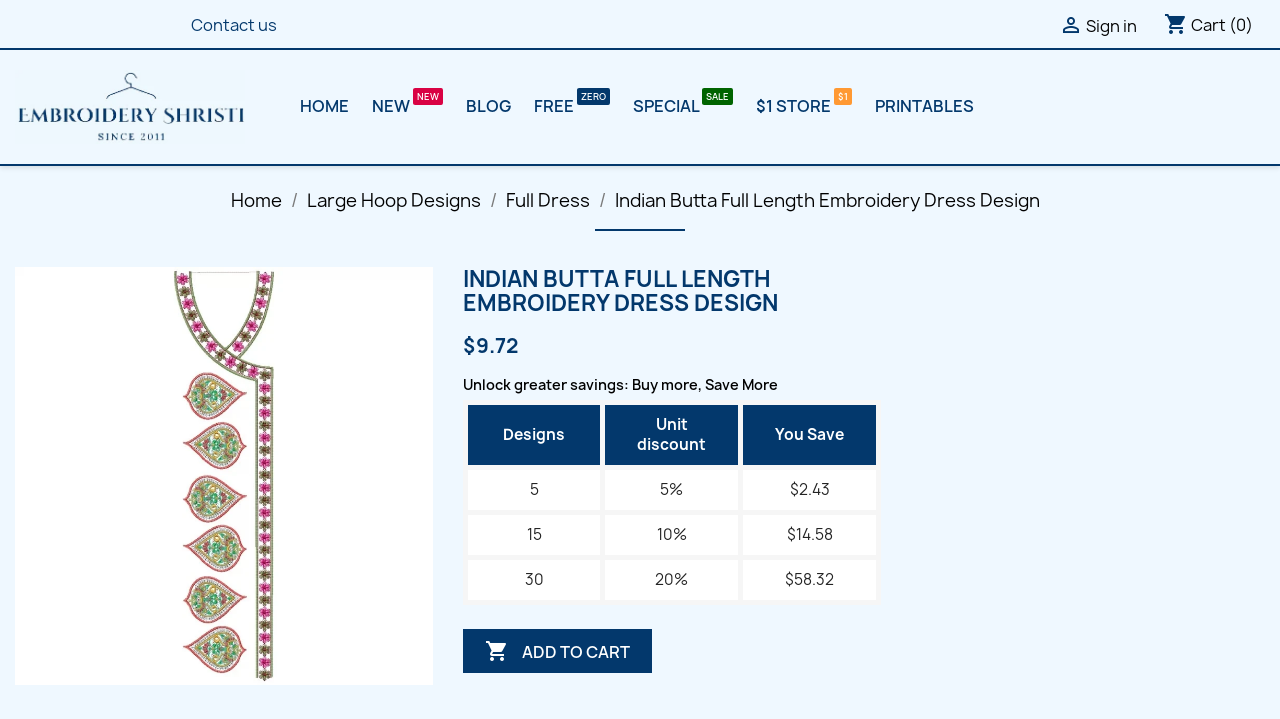

--- FILE ---
content_type: text/html; charset=utf-8
request_url: https://www.embroideryshristi.com/1244-indian-butta-full-length-embroidery-dress-design.html
body_size: 20712
content:
<!doctype html>
<html lang="en-US">

  <head>

   
      


  <meta charset="utf-8">


  <meta http-equiv="x-ua-compatible" content="ie=edge">



  <title>Indian Butta Full Length Embroidery Dress Design</title>
  
    
  
  <meta name="description" content="Get this beautiful Indian Butta Full Length Embroidery Dress Design from EmbroideryShristi! Available in popular formats and a great price $9.72 only">
  <meta name="keywords" content="Indian Butta Full Length Embroidery Dress Design,Full Dress Embroidery Designs">
        <link rel="canonical" href="https://www.embroideryshristi.com/1244-indian-butta-full-length-embroidery-dress-design.html">
    
      
  
  
    <script type="application/ld+json">
  {
    "@context": "https://schema.org",
    "@type": "Organization",
    "name" : "EmbroideryShristi",
    "url" : "https://www.embroideryshristi.com/",
          "logo": {
        "@type": "ImageObject",
        "url":"https://ms3.embroideryshristi.com/img/logo-1690516582.jpg"
      }
      }
</script>

<script type="application/ld+json">
  {
    "@context": "https://schema.org",
    "@type": "WebPage",
    "isPartOf": {
      "@type": "WebSite",
      "url":  "https://www.embroideryshristi.com/",
      "name": "EmbroideryShristi"
    },
    "name": "Indian Butta Full Length Embroidery Dress Design",
    "url":  "https://www.embroideryshristi.com/1244-indian-butta-full-length-embroidery-dress-design.html"
  }
</script>


  <script type="application/ld+json">
    {
      "@context": "https://schema.org",
      "@type": "BreadcrumbList",
      "itemListElement": [
                  {
            "@type": "ListItem",
            "position": 1,
            "name": "Home",
            "item": "https://www.embroideryshristi.com/"
          },                  {
            "@type": "ListItem",
            "position": 2,
            "name": "Large Hoop Designs",
            "item": "https://www.embroideryshristi.com/3-large-hoop-embroidery-designs"
          },                  {
            "@type": "ListItem",
            "position": 3,
            "name": "Full Dress",
            "item": "https://www.embroideryshristi.com/23-full-dress-embroidery-designs"
          },                  {
            "@type": "ListItem",
            "position": 4,
            "name": "Indian Butta Full Length Embroidery Dress Design",
            "item": "https://www.embroideryshristi.com/1244-indian-butta-full-length-embroidery-dress-design.html"
          }              ]
    }
  </script>
  
  
  
  <script type="application/ld+json">
  {
    "@context": "https://schema.org/",
    "@type": "Product",
    "name": "Indian Butta Full Length Embroidery Dress Design",
    "description": "Get this beautiful Indian Butta Full Length Embroidery Dress Design from EmbroideryShristi! Available in popular formats and a great price $9.72 only",
    "category": "Full Dress",
    "image" :"https://ms2.embroideryshristi.com/5224-home_default/indian-butta-full-length-embroidery-dress-design.jpg",    "sku": "1244",
    "mpn": "1244"
        ,
    "brand": {
      "@type": "Thing",
      "name": "EmbroideryShristi"
    }
                ,
    "offers": {
      "@type": "Offer",
      "priceCurrency": "USD",
      "name": "Indian Butta Full Length Embroidery Dress Design",
      "price": "9.72",
      "url": "https://www.embroideryshristi.com/1244-indian-butta-full-length-embroidery-dress-design.html",
      "priceValidUntil": "2026-02-08",
              "image": ["https://ms2.embroideryshristi.com/5224-large_default/indian-butta-full-length-embroidery-dress-design.jpg"],
            "sku": "1244",
      "mpn": "1244",
                        "availability": "https://schema.org/PreOrder",
      "seller": {
        "@type": "Organization",
        "name": "EmbroideryShristi"
      }
    }
      }
</script>

  
  
    
  

  
    <meta property="og:title" content="Indian Butta Full Length Embroidery Dress Design" />
    <meta property="og:description" content="Get this beautiful Indian Butta Full Length Embroidery Dress Design from EmbroideryShristi! Available in popular formats and a great price $9.72 only" />
    <meta property="og:url" content="https://www.embroideryshristi.com/1244-indian-butta-full-length-embroidery-dress-design.html" />
    <meta property="og:site_name" content="EmbroideryShristi" />
        



  <meta name="viewport" content="width=device-width, initial-scale=1">



  <link rel="icon" type="image/vnd.microsoft.icon" href="https://ms3.embroideryshristi.com/img/favicon.ico?1693762864">
  <link rel="shortcut icon" type="image/x-icon" href="https://ms3.embroideryshristi.com/img/favicon.ico?1693762864">



  <!-- Load the CSS code deferred -->
<script defer>
  document.addEventListener("DOMContentLoaded", function() {
    // Your CSS code here
          var link = document.createElement("link");
      link.rel = "stylesheet";
      link.href = "https://ms3.embroideryshristi.com/themes/classic/assets/cache/theme-b312c0456.css";
      link.type = "text/css";
      link.media = "all";
      document.head.appendChild(link);
    
      });
</script>



  


  <script type="text/javascript" async>
        var prestashop = {"cart":{"products":[],"totals":{"total":{"type":"total","label":"Total","amount":0,"value":"$0.00"},"total_including_tax":{"type":"total","label":"Total (tax incl.)","amount":0,"value":"$0.00"},"total_excluding_tax":{"type":"total","label":"Total (tax excl.)","amount":0,"value":"$0.00"}},"subtotals":{"products":{"type":"products","label":"Subtotal","amount":0,"value":"$0.00"},"discounts":null,"shipping":{"type":"shipping","label":"Shipping","amount":0,"value":""},"tax":null},"products_count":0,"summary_string":"0 items","vouchers":{"allowed":1,"added":[]},"discounts":[],"minimalPurchase":0,"minimalPurchaseRequired":""},"currency":{"id":2,"name":"US Dollar","iso_code":"USD","iso_code_num":"840","sign":"$"},"customer":{"lastname":null,"firstname":null,"email":null,"birthday":null,"newsletter":null,"newsletter_date_add":null,"optin":null,"website":null,"company":null,"siret":null,"ape":null,"is_logged":false,"gender":{"type":null,"name":null},"addresses":[]},"language":{"name":"English (English)","iso_code":"en","locale":"en-US","language_code":"en-us","is_rtl":"0","date_format_lite":"m\/d\/Y","date_format_full":"m\/d\/Y H:i:s","id":1},"page":{"title":"","canonical":"https:\/\/www.embroideryshristi.com\/1244-indian-butta-full-length-embroidery-dress-design.html","meta":{"title":"Indian Butta Full Length Embroidery Dress Design","description":"Get this beautiful Indian Butta Full Length Embroidery Dress Design from EmbroideryShristi! Available in popular formats and a great price $9.72 only","keywords":"Indian Butta Full Length Embroidery Dress Design,Full Dress Embroidery Designs","robots":"index"},"page_name":"product","body_classes":{"lang-en":true,"lang-rtl":false,"country-US":true,"currency-USD":true,"layout-full-width":true,"page-product":true,"tax-display-disabled":true,"product-id-1244":true,"product-Indian Butta Full Length Embroidery Dress Design":true,"product-id-category-23":true,"product-id-manufacturer-0":true,"product-id-supplier-0":true,"product-available-for-order":true},"admin_notifications":[]},"shop":{"name":"EmbroideryShristi","logo":"https:\/\/ms3.embroideryshristi.com\/img\/logo-1690516582.jpg","stores_icon":"https:\/\/ms3.embroideryshristi.com\/img\/logo_stores.png","favicon":"https:\/\/ms3.embroideryshristi.com\/img\/favicon.ico"},"urls":{"base_url":"https:\/\/www.embroideryshristi.com\/","current_url":"https:\/\/www.embroideryshristi.com\/1244-indian-butta-full-length-embroidery-dress-design.html","shop_domain_url":"https:\/\/www.embroideryshristi.com","img_ps_url":"https:\/\/ms3.embroideryshristi.com\/img\/","img_cat_url":"https:\/\/ms2.embroideryshristi.com\/img\/c\/","img_lang_url":"https:\/\/ms3.embroideryshristi.com\/img\/l\/","img_prod_url":"https:\/\/ms3.embroideryshristi.com\/img\/p\/","img_manu_url":"https:\/\/ms3.embroideryshristi.com\/img\/m\/","img_sup_url":"https:\/\/ms2.embroideryshristi.com\/img\/su\/","img_ship_url":"https:\/\/ms3.embroideryshristi.com\/img\/s\/","img_store_url":"https:\/\/ms2.embroideryshristi.com\/img\/st\/","img_col_url":"https:\/\/ms3.embroideryshristi.com\/img\/co\/","img_url":"https:\/\/ms2.embroideryshristi.com\/themes\/classic\/assets\/img\/","css_url":"https:\/\/ms2.embroideryshristi.com\/themes\/classic\/assets\/css\/","js_url":"https:\/\/ms3.embroideryshristi.com\/themes\/classic\/assets\/js\/","pic_url":"https:\/\/ms3.embroideryshristi.com\/upload\/","pages":{"address":"https:\/\/www.embroideryshristi.com\/address","addresses":"https:\/\/www.embroideryshristi.com\/addresses","authentication":"https:\/\/www.embroideryshristi.com\/login","cart":"https:\/\/www.embroideryshristi.com\/cart","category":"https:\/\/www.embroideryshristi.com\/index.php?controller=category","cms":"https:\/\/www.embroideryshristi.com\/index.php?controller=cms","contact":"https:\/\/www.embroideryshristi.com\/contact-us","discount":"https:\/\/www.embroideryshristi.com\/discount","guest_tracking":"https:\/\/www.embroideryshristi.com\/guest-tracking","history":"https:\/\/www.embroideryshristi.com\/order-history","identity":"https:\/\/www.embroideryshristi.com\/identity","index":"https:\/\/www.embroideryshristi.com\/","my_account":"https:\/\/www.embroideryshristi.com\/my-account","order_confirmation":"https:\/\/www.embroideryshristi.com\/order-confirmation","order_detail":"https:\/\/www.embroideryshristi.com\/index.php?controller=order-detail","order_follow":"https:\/\/www.embroideryshristi.com\/order-follow","order":"https:\/\/www.embroideryshristi.com\/order","order_return":"https:\/\/www.embroideryshristi.com\/index.php?controller=order-return","order_slip":"https:\/\/www.embroideryshristi.com\/credit-slip","pagenotfound":"https:\/\/www.embroideryshristi.com\/page-not-found","password":"https:\/\/www.embroideryshristi.com\/password-recovery","pdf_invoice":"https:\/\/www.embroideryshristi.com\/index.php?controller=pdf-invoice","pdf_order_return":"https:\/\/www.embroideryshristi.com\/index.php?controller=pdf-order-return","pdf_order_slip":"https:\/\/www.embroideryshristi.com\/index.php?controller=pdf-order-slip","prices_drop":"https:\/\/www.embroideryshristi.com\/prices-drop","product":"https:\/\/www.embroideryshristi.com\/index.php?controller=product","search":"https:\/\/www.embroideryshristi.com\/search","sitemap":"https:\/\/www.embroideryshristi.com\/sitemap","stores":"https:\/\/www.embroideryshristi.com\/stores","supplier":"https:\/\/www.embroideryshristi.com\/supplier","register":"https:\/\/www.embroideryshristi.com\/login?create_account=1","order_login":"https:\/\/www.embroideryshristi.com\/order?login=1"},"alternative_langs":[],"theme_assets":"\/themes\/classic\/assets\/","actions":{"logout":"https:\/\/www.embroideryshristi.com\/?mylogout="},"no_picture_image":{"bySize":{"small_default":{"url":"https:\/\/ms3.embroideryshristi.com\/img\/p\/en-default-small_default.jpg","width":98,"height":98},"cart_default":{"url":"https:\/\/ms3.embroideryshristi.com\/img\/p\/en-default-cart_default.jpg","width":125,"height":125},"home_default":{"url":"https:\/\/ms2.embroideryshristi.com\/img\/p\/en-default-home_default.jpg","width":250,"height":250},"medium_default":{"url":"https:\/\/ms3.embroideryshristi.com\/img\/p\/en-default-medium_default.jpg","width":452,"height":452},"large_default":{"url":"https:\/\/ms2.embroideryshristi.com\/img\/p\/en-default-large_default.jpg","width":800,"height":800}},"small":{"url":"https:\/\/ms3.embroideryshristi.com\/img\/p\/en-default-small_default.jpg","width":98,"height":98},"medium":{"url":"https:\/\/ms2.embroideryshristi.com\/img\/p\/en-default-home_default.jpg","width":250,"height":250},"large":{"url":"https:\/\/ms2.embroideryshristi.com\/img\/p\/en-default-large_default.jpg","width":800,"height":800},"legend":""}},"configuration":{"display_taxes_label":false,"display_prices_tax_incl":false,"is_catalog":false,"show_prices":true,"opt_in":{"partner":true},"quantity_discount":{"type":"discount","label":"Unit discount"},"voucher_enabled":1,"return_enabled":0},"field_required":[],"breadcrumb":{"links":[{"title":"Home","url":"https:\/\/www.embroideryshristi.com\/"},{"title":"Large Hoop Designs","url":"https:\/\/www.embroideryshristi.com\/3-large-hoop-embroidery-designs"},{"title":"Full Dress","url":"https:\/\/www.embroideryshristi.com\/23-full-dress-embroidery-designs"},{"title":"Indian Butta Full Length Embroidery Dress Design","url":"https:\/\/www.embroideryshristi.com\/1244-indian-butta-full-length-embroidery-dress-design.html"}],"count":4},"link":{"protocol_link":"https:\/\/","protocol_content":"https:\/\/"},"time":1769297018,"static_token":"a37f73e39f124ebab786be8f0a4ed30d","token":"4f0e681e0beb3366bd8f98e73db61b18","debug":false};
        var psemailsubscription_subscription = "https:\/\/www.embroideryshristi.com\/module\/ps_emailsubscription\/subscription";
        var psr_icon_color = "#03386C";
      </script>





  <script>

window.addEventListener("DOMContentLoaded", function(){

window.setTimeout(function(){
var adsense = document.createElement('script');
adsense.type = 'text/javascript';
adsense.src = "https://pagead2.googlesyndication.com/pagead/js/adsbygoogle.js";
adsense.async="async";
adsense.defer="defer";
var att = document.createAttribute("data-ad-client");
att.value = "ca-pub-4800701326223710" ;   
adsense.setAttributeNode(att);       
var head = document.getElementsByTagName('head')[0];
head.appendChild(adsense);
}, 3000);
}, false);
</script>
<!--Start of Optimized Tawk.to Script-->
<script type="text/javascript">
  window.addEventListener('load', function() {
    setTimeout(function() {
      var s1 = document.createElement("script");
      s1.async = true;
      s1.src = 'https://embed.tawk.to/68804de22f66bc191640adf0/default';
      s1.charset = 'UTF-8';
      s1.setAttribute('crossorigin', '*');
      document.body.appendChild(s1);
    }, 1000); // Load after 1 second (adjust timing as needed)
  });
</script>
<!--End of Optimized Tawk.to Script-->



 



	<script type="text/javascript">

	  	oasl_translated_title = typeof oasl_translated_title != 'undefined' ? oasl_translated_title : '';
	  	oasl_widget_location = "library";
    	oasl_subdomain = "embroideryshristi";
	    oasl_auth_disable = '0';

		var providers = [];
				    providers.push("amazon");
				    providers.push("facebook");
				    providers.push("google");
		
	</script>







<style>
    .add-to-cart-icon #ets_addToCart {
        position: absolute;
        width: 40px;
        height: 40px;
        z-index: 10;
        top: 60px;
            right: 10px;
            padding-right: 10px;
        padding-left: 3px;
        padding-top: 5px;
            border-radius: 50%;
            background-color: #ffffff;
    }
    .add-to-cart-icon #ets_addToCart:hover {
        background-color: #f9f9f9;
    }
    .add-to-cart-icon #ets_addToCart svg {
        width: 30px;
        height: 30px;
        color: #7a7a7a;
    }
    .add-to-cart-button #ets_addToCart {
        position: relative;
        z-index: 10;
        margin-left: 5px;
        margin-top: 5px;
        margin-right: 5px;
        margin-bottom: 5px;
            width: calc(100% - 10px);
            background-color: #2fb5d2;
        border: 3px solid #2fb5d2;
        color: #ffffff;
                border-radius: 3px;
            }
    .add-to-cart-button #ets_addToCart:hover {
        background-color: #1d93ab;
        border: 3px solid #1d93ab;
        color: #ffffff;
                    border-radius: 3px;
            }
    .add-to-cart-button #ets_addToCart:hover {
        fill: #ffffff;
    }
    .add-to-cart-button svg {
        width: 21px;
        height: 21px;
        fill: #ffffff;
        padding-top: 5px;
        margin-right: 5px;
    }

</style>


    
  <meta property="og:type" content="product">
      <meta property="og:image" content="https://ms2.embroideryshristi.com/5224-large_default/indian-butta-full-length-embroidery-dress-design.jpg">
  
      <meta property="product:pretax_price:amount" content="9.72">
    <meta property="product:pretax_price:currency" content="USD">
    <meta property="product:price:amount" content="9.72">
    <meta property="product:price:currency" content="USD">
    
  </head>

  <body id="product" class="lang-en country-us currency-usd layout-full-width page-product tax-display-disabled product-id-1244 product-indian-butta-full-length-embroidery-dress-design product-id-category-23 product-id-manufacturer-0 product-id-supplier-0 product-available-for-order">

    
      
    

    <main>
      
              

      <header id="header">
        
          

<style>
@charset "UTF-8";.product-miniature .highlighted-informations{position:absolute;top:100%;z-index:2;width:100%;height:auto;padding:.625rem 0;text-align:center;background:#fff}@media (max-width:575px){.hidden-xs-down{display:none!important}.product-miniature .highlighted-informations{display:none}}.product-miniature .highlighted-informations .quick-view{font-size:1rem;color:#7a7a7a}.footer-container li{margin-bottom:.3125rem}.footer-container li a{font-size:.875rem;color:#7a7a7a}.links .collapse{display:inherit}.block_newsletter form .row .col-xs-12:first-of-type .btn-primary:first-of-type{margin-left:.5rem}@media (max-width:767px){.footer-container .links .h3{font-size:1rem;line-height:1.5}.footer-container .links ul{margin-bottom:0;background-color:#f6f6f6}.footer-container .links ul>li{padding:.625rem;font-weight:600;border-bottom:1px solid #fff}.footer-container .links ul>li a{color:#232323}.links .collapse{display:none}.links .title .collapse-icons .remove{display:none}}.footer-container li a{font-size:.975rem;color:#03386c}body,html{font-family:Manrope,sans-serif}*,:after,:before{text-rendering:optimizeLegibility;-webkit-font-smoothing:antialiased;font-smoothing:antialiased}html{font-family:sans-serif;line-height:1.15;-ms-text-size-adjust:100%;-webkit-text-size-adjust:100%}body{margin:0}article,aside,figcaption,figure,header,main,nav,section{display:block}a{background-color:transparent;-webkit-text-decoration-skip:objects}h1{font-size:2em;margin:.67em 0}img{border-style:none}figure{margin:1em 40px}button,input,select{font:inherit;margin:0}button,input{overflow:visible}button,select{text-transform:none}[type=submit],button{-webkit-appearance:button}[type=submit]::-moz-focus-inner,button::-moz-focus-inner{border-style:none;padding:0}[type=submit]:-moz-focusring,button:-moz-focusring{outline:ButtonText dotted 1px}::-webkit-input-placeholder{color:inherit;opacity:.54}::-webkit-file-upload-button{-webkit-appearance:button;font:inherit}html{box-sizing:border-box}*,::after,::before{box-sizing:inherit}html{font-size:16px;-ms-overflow-style:scrollbar}body{font-family:-apple-system,BlinkMacSystemFont,"Segoe UI",Roboto,"Helvetica Neue",Arial,sans-serif;font-size:1rem;line-height:1.5;color:#363a42;background-color:#fff}h1,h2{margin-top:0;margin-bottom:.5rem}p{margin-top:0;margin-bottom:1rem}ol,ul{margin-top:0;margin-bottom:1rem}a{color:#24b9d7;text-decoration:none}figure{margin:0 0 1rem}img{vertical-align:middle}[role=button],a,button,input,select{-ms-touch-action:manipulation;touch-action:manipulation}button,input,select{line-height:inherit}.h2,.h3,h1,h2{margin-bottom:.5rem;font-family:inherit;font-weight:700;line-height:1.1;color:inherit}h1{font-size:1.375rem}.h2,h2{font-size:1.3125rem}.h3{font-size:1.125rem}.display-1{font-size:3.125rem;font-weight:600}.img-fluid{max-width:100%;height:auto}.container{margin-left:auto;margin-right:auto;padding-left:15px;padding-right:15px}.container::after{content:"";display:table;clear:both}@media (min-width:576px){.container{width:540px;max-width:100%}.row{margin-right:-15px;margin-left:-15px}}@media (min-width:768px){.container{width:720px;max-width:100%}.row{margin-right:-15px;margin-left:-15px}}.row{margin-right:-15px;margin-left:-15px}.row::after{content:"";display:table;clear:both}.col-lg-4,.col-md-10,.col-md-2,.col-md-5,.col-md-7,.col-sm-12,.col-sm-6,.col-xl-3,.col-xs-12{position:relative;min-height:1px;padding-right:15px;padding-left:15px}@media (min-width:992px){.container{width:960px;max-width:100%}.row{margin-right:-15px;margin-left:-15px}.col-lg-4,.col-md-10,.col-md-2,.col-md-5,.col-md-7,.col-sm-12,.col-sm-6,.col-xl-3,.col-xs-12{padding-right:15px;padding-left:15px}}@media (min-width:1200px){.container{width:1140px;max-width:100%}.row{margin-right:-15px;margin-left:-15px}.col-lg-4,.col-md-10,.col-md-2,.col-md-5,.col-md-7,.col-sm-12,.col-sm-6,.col-xl-3,.col-xs-12{padding-right:15px;padding-left:15px}}.col-xs-12{float:left;width:100%}@media (min-width:576px){.col-lg-4,.col-md-10,.col-md-2,.col-md-5,.col-md-7,.col-sm-12,.col-sm-6,.col-xl-3,.col-xs-12{padding-right:15px;padding-left:15px}.col-sm-6{float:left;width:50%}.col-sm-12{float:left;width:100%}}@media (min-width:768px){.col-lg-4,.col-md-10,.col-md-2,.col-md-5,.col-md-7,.col-sm-12,.col-sm-6,.col-xl-3,.col-xs-12{padding-right:15px;padding-left:15px}.col-md-2{float:left;width:16.66667%}.col-md-5{float:left;width:41.66667%}.col-md-7{float:left;width:58.33333%}.col-md-10{float:left;width:83.33333%}}@media (min-width:992px){.col-lg-4{float:left;width:33.33333%}}@media (min-width:1200px){.col-xl-3{float:left;width:25%}}.form-control{display:block;width:100%;padding:.5rem .75rem;font-size:1rem;line-height:1.25;color:#7a7a7a;background-color:#fff;background-image:none;background-clip:padding-box;border:1px solid rgba(0,0,0,.25);border-radius:0}.form-control::-ms-expand{background-color:transparent;border:0}.form-control::-webkit-input-placeholder{color:#999;opacity:1}.form-control:-ms-input-placeholder{color:#999;opacity:1}.btn{display:inline-block;font-weight:400;line-height:1.25;text-align:center;white-space:nowrap;vertical-align:middle;border:1px solid transparent;padding:.5rem 1rem;font-size:1rem;border-radius:0}.btn-primary{color:#fff;background-color:#24b9d7;border-color:transparent}.dropdown{position:relative}.dropdown-menu{position:absolute;top:100%;left:0;z-index:1000;display:none;float:left;min-width:10rem;padding:.5rem 0;margin:.125rem 0 0;font-size:1rem;color:#363a42;text-align:left;list-style:none;background-color:#fff;background-clip:padding-box;border:1px solid rgba(0,0,0,.15);border-radius:0}.dropdown-item{display:block;width:100%;padding:3px 1.5rem;clear:both;font-weight:400;color:#363a42;text-align:inherit;white-space:nowrap;background:0 0;border:0}.navbar-toggler{width:2.5em;height:2em;padding:.5rem .75rem;font-size:.9375rem;line-height:1;background:center center no-repeat;background-size:24px 24px;border:1px solid transparent;border-radius:0}.breadcrumb{padding:.75rem 1rem;margin-bottom:1rem;list-style:none;background-color:#f6f6f6;border-radius:0}.breadcrumb::after{content:"";display:table;clear:both}.carousel{position:relative}.carousel-inner{position:relative;width:100%;overflow:hidden}.carousel-inner>.carousel-item{position:relative;display:none}@media all and (transform-3d),(-webkit-transform-3d){.carousel-inner>.carousel-item{-webkit-backface-visibility:hidden;backface-visibility:hidden;-webkit-perspective:1000px;perspective:1000px}.carousel-inner>.carousel-item.active{left:0;-webkit-transform:translate3d(0,0,0);transform:translate3d(0,0,0)}}.carousel-inner>.active{display:block}.carousel-inner>.active{left:0}.carousel-control{position:absolute;top:0;bottom:0;left:0;width:15%;font-size:20px;color:#fff;text-align:center;text-shadow:0 1px 2px rgba(0,0,0,.6);opacity:.5}.carousel-control.left{background-image:linear-gradient(to right,rgba(0,0,0,.5) 0,rgba(0,0,0,.0001) 100%);background-repeat:repeat-x}.carousel-control.right{right:0;left:auto;background-image:linear-gradient(to right,rgba(0,0,0,.0001) 0,rgba(0,0,0,.5) 100%);background-repeat:repeat-x}.carousel-control .icon-next,.carousel-control .icon-prev{position:absolute;top:50%;z-index:5;display:inline-block;width:20px;height:20px;margin-top:-10px;font-family:serif;line-height:1}.carousel-control .icon-prev{left:50%;margin-left:-10px}.carousel-control .icon-next{right:50%;margin-right:-10px}.carousel-control .icon-prev::before{content:"\2039"}.carousel-control .icon-next::before{content:"\203a"}.carousel-indicators{position:absolute;bottom:10px;left:50%;z-index:15;width:60%;padding-left:0;margin-left:-30%;text-align:center;list-style:none}.carousel-indicators li{display:inline-block;width:10px;height:10px;margin:1px;text-indent:-999px;background-color:rgba(0,0,0,0);border:1px solid #fff;border-radius:10px}.carousel-indicators .active{width:12px;height:12px;margin:0;background-color:#fff}.clearfix::after{content:"";display:table;clear:both}.d-inline{display:inline!important}.float-xs-left{float:left!important}.float-xs-right{float:right!important}.mt-3{margin-top:3rem!important}.text-uppercase{text-transform:uppercase!important}@media (min-width:576px){.carousel-control .icon-next,.carousel-control .icon-prev{width:30px;height:30px;margin-top:-15px;font-size:30px}.carousel-control .icon-prev{margin-left:-15px}.carousel-control .icon-next{margin-right:-15px}.carousel-indicators{bottom:20px}.text-sm-center{text-align:center!important}.hidden-sm-up{display:none!important}.header-top .search-widgets{max-width:13rem}}@media (max-width:767px){.hidden-sm-down{display:none!important}}@media (min-width:768px){.hidden-md-up{display:none!important}}.material-icons{display:inline-block;width:1em;height:1em;font-family:"Material Icons",Arial,sans-serif;font-size:24px;font-style:normal;font-weight:500;line-height:1;text-transform:none;letter-spacing:normal;word-wrap:normal;white-space:nowrap;vertical-align:middle;direction:ltr;-webkit-font-smoothing:antialiased;text-rendering:optimizeLegibility;-moz-osx-font-smoothing:grayscale;-webkit-font-feature-settings:"liga";font-feature-settings:"liga"}body,html{height:100%}body{font-family:Manrope,sans-serif;font-size:1rem;line-height:1.25em;color:#232323;direction:ltr;-webkit-font-smoothing:antialiased;-moz-osx-font-smoothing:grayscale}ul{padding-left:0;list-style:none}p{font-size:.9375rem;font-weight:400;color:#7a7a7a}.h2,.h3{color:#232323;text-transform:uppercase}.btn-primary{padding:.5rem 1.25rem;font-weight:600;text-transform:uppercase}.btn-unstyle{padding:0;text-align:inherit;background-color:transparent;border:none}.form-control{padding:.5rem 1rem;color:#7a7a7a;background:#f6f6f6;border:1px solid rgba(0,0,0,.25)}input::-webkit-input-placeholder{color:#7a7a7a}input::-moz-placeholder{color:#7a7a7a}input:-ms-input-placeholder{color:#7a7a7a}input:-moz-placeholder{color:#7a7a7a}.dropdown{color:#7a7a7a}.dropdown .expand-more{color:#232323}.dropdown select{color:#232323;background:#fff;border:0;outline:0;-moz-appearance:none}@media (max-width:575px){.header-top-right{width:100%;padding-right:15px}}.header-top .search-widgets form input[type=text]{width:100%;min-width:inherit;color:#9b9b9b;background:#f6f6f6}.header-top #search_widget input{padding-right:1rem}.top-menu[data-depth="0"]{margin-bottom:0}.top-menu a[data-depth="0"]{padding:.625rem;font-size:1rem;font-weight:600}#mobile_top_menu_wrapper{padding:15px;background:#fff}.carousel{margin-bottom:1.5rem}.carousel .direction{z-index:auto}.carousel .carousel-inner{height:340px}.carousel .carousel-item{height:100%}.carousel .carousel-item img{width:100%;max-width:100%;height:auto}.carousel .carousel-item .caption{position:absolute;bottom:28px;left:90px;max-width:340px;color:#fff}.carousel .carousel-item .caption .caption-description p{font-size:1rem;color:#fff}.carousel .carousel-item .caption .display-1{font-size:3rem;font-weight:700}.carousel .carousel-item figure{display:inline-block;margin:0}.carousel .carousel-control{opacity:1}.carousel .carousel-control .icon-next::before,.carousel .carousel-control .icon-prev::before{content:""}.carousel .carousel-control .icon-next i,.carousel .carousel-control .icon-prev i{font-size:3.125rem;color:#fff}.carousel .carousel-control .icon-prev{left:1rem}.carousel .carousel-control .icon-next{right:2rem}.carousel .carousel-control.left,.carousel .carousel-control.right{background:0 0}.carousel-indicators li{border-color:#7a7a7a}.carousel-indicators .active{background-color:#7a7a7a}@media (min-width:992px){.carousel .carousel-indicators{display:none}}@media (max-width:1199px){.carousel .carousel-inner{height:auto}}@media (max-width:991px){.carousel{left:50%;width:100vw;padding-bottom:.5rem;margin-left:-50vw;background-color:#f6f6f6;box-shadow:none}.carousel .carousel-control .icon-next,.carousel .carousel-control .icon-prev{width:auto;height:auto}.carousel .carousel-item .caption{position:static;margin:1.275rem auto 2.5rem;text-align:center}.carousel .carousel-item .caption .display-1{font-size:2rem;font-weight:500;color:#232323}.carousel .carousel-item .caption .caption-description p{color:#7a7a7a}.carousel .direction{position:absolute;top:calc(50%);width:100%}.carousel .direction .carousel-control .icon-prev{left:0;margin-left:0}.carousel .direction .carousel-control .icon-next{right:0;margin-right:0}.carousel .direction .carousel-control i{background:rgba(122,122,122,.5)}.carousel-indicators li{width:8px;height:8px}.carousel-indicators .active{width:8px;height:8px;margin:1px}}.featured-products .products{display:-webkit-box;display:-ms-flexbox;display:flex;-ms-flex-wrap:wrap;flex-wrap:wrap;-webkit-box-pack:start;-ms-flex-pack:start;justify-content:flex-start}.featured-products .products-section-title{margin:2.5rem 0;font-weight:500;text-align:center}.product-miniature{display:-webkit-box;display:-ms-flexbox;display:flex;-webkit-box-pack:center;-ms-flex-pack:center;justify-content:center}.product-miniature .product-thumbnail{display:block}.product-miniature .thumbnail-container{position:relative;height:auto;margin-bottom:1.563rem;overflow:hidden;background:#fff}.product-miniature .thumbnail-container .product-thumbnail{position:relative;height:calc(100% - 70px)}.product-miniature .thumbnail-container .product-thumbnail img{position:relative;display:block;max-width:100%;height:auto;margin:auto}.product-miniature .product-price-and-shipping .discount-product{display:none}.product-miniature .thumbnail-top{position:relative;overflow:hidden}.product-miniature .product-flags li.product-flag{min-width:3.125rem;min-height:1.875rem;font-weight:600}@media (max-width:991px){.featured-products .products{-webkit-box-pack:center;-ms-flex-pack:center;justify-content:center}}.product-flags{position:absolute;top:0;left:0;z-index:2;display:-webkit-box;display:-ms-flexbox;display:flex;-webkit-box-orient:vertical;-webkit-box-direction:normal;-ms-flex-direction:column;flex-direction:column;-ms-flex-wrap:wrap;flex-wrap:wrap;width:100%}.product-flags li.product-flag{width:-webkit-fit-content;width:-moz-fit-content;width:fit-content;padding:.3125rem .4375rem;margin-top:.625rem;font-size:1rem;font-weight:700;color:#fff;text-transform:uppercase;background:#24b9d7}.product-flags li.product-flag.discount{background-color:#f39d72}.footer-container .h3{margin-bottom:1rem;font-size:1rem}.block_newsletter form input{height:42px;box-shadow:none}#header{position:relative;z-index:999;color:#7a7a7a;background:#fff;box-shadow:0 2px 5px 0 rgba(0,0,0,.11)}#header .logo{max-width:100%;height:auto}#header #_desktop_logo h1{margin-bottom:0}#header a{color:#232323}#header .menu{display:inline-block}#header .menu>ul>li{display:inline-block}#header .header-nav{max-height:50px;border-bottom:2px solid #f6f6f6}#header .header-nav #menu-icon{margin:0 1rem;vertical-align:middle}#header .header-nav #menu-icon .material-icons{line-height:50px}#header .header-nav .right-nav{display:-webkit-box;display:-ms-flexbox;display:flex;-ms-flex-wrap:nowrap;flex-wrap:nowrap;-webkit-box-pack:end;-ms-flex-pack:end;justify-content:flex-end}#header .header-nav .currency-selector{margin-top:.9375rem;margin-left:.9375rem;white-space:nowrap}#header .header-nav .user-info{margin-top:.9375rem;margin-left:2.5rem;text-align:right;white-space:nowrap}#header .header-nav .cart-preview .shopping-cart{color:#7a7a7a;vertical-align:middle}#header .header-nav .blockcart{height:3rem;padding:.75rem;margin-left:.9375rem;text-align:center;white-space:nowrap;background:#f6f6f6}#header .header-nav .blockcart .header{margin-top:.125rem}#header .header-nav #_desktop_contact_link{display:inline-block}#header .header-nav #_desktop_contact_link #contact-link{margin-top:.9375rem}#header .header-nav .material-icons{line-height:inherit}#header .header-nav .material-icons.expand-more{margin-left:-.375rem}#header .header-top{padding:1.25rem 0}#header .header-top>.container{position:relative}#header .header-top>.container>.row:first-of-type{display:-webkit-box;display:-ms-flexbox;display:flex;-webkit-box-align:center;-ms-flex-align:center;align-items:center}#header .header-top .menu{padding-left:15px}#header .header-top .position-static{position:static}#header .header-top a[data-depth="0"]{color:#7a7a7a;text-transform:uppercase}@media (max-width:767px){.carousel .carousel-item .caption .display-1{font-size:1.3rem}.carousel .carousel-control .icon-next i,.carousel .carousel-control .icon-prev i{font-size:2rem}.footer-container .links .h3{font-size:1rem;line-height:1.5}.links .title{padding:.625rem;border-bottom:1px solid #f6f6f6}.links .title .collapse-icons .remove{display:none}.links .navbar-toggler{display:inline-block;padding:0}#header .top-logo{display:-webkit-box;display:-ms-flexbox;display:flex;-webkit-box-align:center;-ms-flex-align:center;align-items:center;min-height:50px}}#wrapper{padding-top:1.563rem;background:#f6f6f6}#wrapper .breadcrumb{padding:0;background:0 0}#wrapper .breadcrumb[data-depth="1"]{display:none}#wrapper .breadcrumb ol{padding-left:0;margin-bottom:0}#wrapper .breadcrumb li{display:inline}#wrapper .breadcrumb li::after{margin:.3125rem;color:#7a7a7a;content:"/"}#wrapper .breadcrumb li:last-child{margin:0;color:#7a7a7a;content:"/"}#wrapper .breadcrumb li:last-child::after{content:""}#header,#header .header-top{background-color:#fff}#search_widget{margin-bottom:.625rem;overflow:auto}#search_widget form{position:relative}#search_widget form i{position:absolute;padding:.5rem}#search_widget form i.clear{right:15px;display:none}#search_widget form input{width:100%;padding:10px 20px 10px 40px;outline:0;background-color:#f1f1f1;border:none;border-radius:5px}@media only screen and (min-width:768px){#search_widget{float:right;margin-bottom:0}}@media only screen and (min-width:992px){#search_widget{min-width:16.5rem}}#header,#header .header-nav,#header .header-top,#wrapper{background-color:#eff8ff}#header,#header .header-top{border-bottom:1px solid #03386c}#header .header-nav{border-bottom:2px solid #03386c}.product-miniature{margin:5px;border:4px solid #03386c;border-radius:10px;overflow:hidden;box-shadow:0 0 0 rgba(100,178,223,0);background:#fff}.product-miniature .thumbnail-container{margin-bottom:0}.carousel .carousel-item .caption .caption-description p,.header-top .search-widgets form input[type=text]{color:#000}.carousel .carousel-inner{width:100%;height:100%}.carousel .carousel-item .caption{position:absolute;bottom:300px;left:90px;max-width:5000px;color:#000}.carousel .carousel-item .caption .display-1{color:#03386c}.shop-now-button{display:inline-block;background-color:#03386c!important;color:#fff!important;font-family:Poppins,sans-serif!important;font-size:22px!important;padding:10px 20px!important;border-radius:5px!important;text-decoration:none!important}#search_widget form input{background-color:#fff}input::-webkit-input-placeholder{color:#000}#search_widget form i{position:absolute;padding:.5rem;color:#03386c}#header .header-nav .cart-preview .shopping-cart{color:#03386c;vertical-align:middle}#header .header-nav .blockcart{background:0 0!important}.footer-container .h3{Color:#03386c!important}#wrapper .breadcrumb ol{padding-left:0}.btn.btn-primary{Color:#fff}@media (min-width:1200px){.container{width:1900px!important;max-width:100%}h1,h2{color:#03386c!important}.btn-primary,.product-flags li.product-flag{background-color:#03386c!important}.col-md-10{width:100%!important}#header .header-top a[data-depth="0"],#wrapper .breadcrumb li:last-child{color:#03386c}#search_widget form input{Background:#fff}p{color:#000}.block_newsletter form input{background-color:#03386c;color:#fff;Background-color:#fff}a.dropdown-item[href="https://www.embroideryshristi.com/en/new-products"]::after{content:"New";font-size:9px;color:#fff;background-color:#d90244;border-radius:2px;padding:2px 4px;text-transform:uppercase;position:relative;top:-12px}a.dropdown-item[href="https://www.embroideryshristi.com/en/8-free-embroidery-designs"]::after{content:"Zero";font-size:9px;color:#fff;background-color:#03386c;border-radius:2px;padding:2px 4px;text-transform:uppercase;position:relative;top:-12px}a.dropdown-item[href="https://www.embroideryshristi.com/en/prices-drop"]::after{content:"Sale";font-size:9px;color:#fff;background-color:#006400;border-radius:2px;padding:2px 4px;text-transform:uppercase;position:relative;top:-12px}.product-flags li.product-flag.new{font-size:.85em;background-color:#03386c;color:#fff;border-radius:6px}.product-flags li.product-flag{font-size:.85em!important;color:#fff!important;border-radius:6px!important}p,span{color:#000!important}}@media (min-width:768px){.col-md-2{width:25%!important}}#wrapper .breadcrumb ol{padding-bottom:20px!important;font-size:18px!important;text-align:-webkit-center!important;position:relative;margin-bottom:20px!important}#wrapper .breadcrumb ol::after{content:'';position:absolute;bottom:0;left:50%;transform:translateX(-50%);width:90px;border-bottom:2px solid #03386c}.block_newsletter form input{color:#000!important}.ets-blog-sidear-post-meta{color:#b1b1b1;display:none;float:left;font-size:13px;width:100%}.post-date{float:left;margin-bottom:5px;margin-right:15px;width:auto}.clear{clear:both}.discount{display:flex;align-items:flex-start;padding:30px}@media screen and (max-width:768px){.discount{flex-direction:column;align-items:center}}.mobile-section p{font-size:14px;text-align:justify;margin:0}</style>




  <div class="header-banner">
    
  </div>



  <nav class="header-nav">
    <div class="container">
      <div class="row">
        <div class="hidden-sm-down">
          <div class="col-md-5 col-xs-12">
            <div id="_desktop_contact_link">
  <div id="contact-link">
          <a href="https://www.embroideryshristi.com/contact-us">Contact us</a>
      </div>
</div>
<div class="col-md-6 links">
  <div class="row">
    </div>
</div>

          </div>
          <div class="col-md-7 right-nav">
              <div id="_desktop_user_info">
  <div class="user-info">
          <a
        href="https://www.embroideryshristi.com/my-account"
        title="Log in to your customer account"
        rel="nofollow"
      >
        <i class="material-icons">&#xE7FF;</i>
        <span class="hidden-sm-down">Sign in</span>
      </a>
      </div>
</div>
<div id="_desktop_cart">
  <div class="blockcart cart-preview inactive" data-refresh-url="//www.embroideryshristi.com/module/ps_shoppingcart/ajax">
    <div class="header">
              <i class="material-icons shopping-cart" aria-hidden="true">shopping_cart</i>
        <span class="hidden-sm-down">Cart</span>
        <span class="cart-products-count">(0)</span>
          </div>
  </div>
</div>

          </div>
        </div>
        <div class="hidden-md-up text-sm-center mobile">
          <div class="float-xs-left" id="menu-icon">
            <i class="material-icons d-inline">&#xE5D2;</i>
          </div>
          <div class="float-xs-right" id="_mobile_cart"></div>
          <div class="float-xs-right" id="_mobile_user_info"></div>
          <div class="top-logo" id="_mobile_logo"></div>
          <div class="clearfix"></div>
        </div>
      </div>
    </div>
  </nav>



  <div class="header-top">
    <div class="container">
       <div class="row">
        <div class="col-md-2 hidden-sm-down" id="_desktop_logo">
                                    
  <a href="https://www.embroideryshristi.com/">
    <img
      class="logo img-fluid"
      src="https://ms3.embroideryshristi.com/img/logo-1690516582.jpg"
      alt="EmbroideryShristi"
      width="473"
      height="153">
  </a>

                              </div>
        <div class="header-top-right col-md-10 col-sm-12 position-static">
          



<div class="menu js-top-menu position-static hidden-sm-down" id="_desktop_top_menu">
    
          <ul class="top-menu" id="top-menu" data-depth="0">
                    <li class="link" id="lnk-home">
                          <a
                class="dropdown-item"
                href="https://www.embroideryshristi.com/" data-depth="0"
                              >
                                HOME
              </a>
                          </li>
                    <li class="link" id="lnk-new">
                          <a
                class="dropdown-item"
                href="https://www.embroideryshristi.com/new-products" data-depth="0"
                              >
                                NEW
              </a>
                          </li>
                    <li class="link" id="lnk-blog">
                          <a
                class="dropdown-item"
                href="https://www.embroideryshristi.com/blog/latest" data-depth="0"
                              >
                                BLOG
              </a>
                          </li>
                    <li class="link" id="lnk-free">
                          <a
                class="dropdown-item"
                href="https://www.embroideryshristi.com/8-free-embroidery-designs" data-depth="0"
                              >
                                FREE
              </a>
                          </li>
                    <li class="link" id="lnk-special">
                          <a
                class="dropdown-item"
                href="https://www.embroideryshristi.com/prices-drop" data-depth="0"
                              >
                                SPECIAL
              </a>
                          </li>
                    <li class="category" id="category-6">
                          <a
                class="dropdown-item"
                href="https://www.embroideryshristi.com/6-1-dollar-store" data-depth="0"
                              >
                                $1 Store
              </a>
                          </li>
                    <li class="link" id="lnk-printables">
                          <a
                class="dropdown-item"
                href="https://prntpixl.com/" data-depth="0"
                 target="_blank"               >
                                Printables
              </a>
                          </li>
              </ul>
    
    <div class="clearfix"></div>
</div>


        </div>
      </div>
      <div id="mobile_top_menu_wrapper" class="row hidden-md-up" style="display:none;">
        <div class="js-top-menu mobile" id="_mobile_top_menu"></div>
        <div class="js-top-menu-bottom">
          <div id="_mobile_currency_selector"></div>
          <div id="_mobile_language_selector"></div>
          <div id="_mobile_contact_link"></div>
        </div>
      </div>
    </div>
  </div>
  

        
      </header>

      <section id="wrapper">
        
          
<aside id="notifications">
  <div class="container">
    
    
    
      </div>
</aside>
        

        
        <div class="container">
          
            <nav data-depth="4" class="breadcrumb hidden-sm-down">
  <ol>
    
              
          <li>
                          <a href="https://www.embroideryshristi.com/"><span>Home</span></a>
                      </li>
        
              
          <li>
                          <a href="https://www.embroideryshristi.com/3-large-hoop-embroidery-designs"><span>Large Hoop Designs</span></a>
                      </li>
        
              
          <li>
                          <a href="https://www.embroideryshristi.com/23-full-dress-embroidery-designs"><span>Full Dress</span></a>
                      </li>
        
              
          <li>
                          <span>Indian Butta Full Length Embroidery Dress Design</span>
                      </li>
        
          
  </ol>
</nav>
          

          

          
  <div id="content-wrapper" class="js-content-wrapper">
    
    

  <section id="main">
    <meta content="https://www.embroideryshristi.com/1244-indian-butta-full-length-embroidery-dress-design.html">

    <div class="row product-container js-product-container">
      <div class="col-md-6">
        
          <section class="page-content" id="content">
            
              
    <ul class="product-flags js-product-flags">
            </ul>


              
                <div class="images-container js-images-container">
  
    <div class="product-cover">
              <img
          class="js-qv-product-cover img-fluid"
          src="https://ms2.embroideryshristi.com/5224-large_default/indian-butta-full-length-embroidery-dress-design.jpg"
                      alt="Indian Butta Full Length Embroidery Dress Design"
            title="Indian Butta Full Length Embroidery Dress Design"
                    width="800"
          height="800"
        >
        <div class="layer hidden-sm-down" data-toggle="modal" data-target="#product-modal">
          <i class="material-icons zoom-in">search</i>
        </div>
          </div>
  

  
</div>
              
              <div class="scroll-box-arrows">
                <i class="material-icons left">&#xE314;</i>
                <i class="material-icons right">&#xE315;</i>
              </div>

            
          </section>
        
        </div>
        <div class="col-md-6">
          
            
              <h1 class="h1">Indian Butta Full Length Embroidery Dress Design</h1>
            
          
          
              <div class="product-prices js-product-prices">
    
          

    
      <div
        class="product-price h5 ">

        <div class="current-price">
          <span class='current-price-value' content="9.72">
                                      $9.72
                      </span>

                  </div>

        
                  
      </div>
    

    
          

    
          

    
          

    

    <div class="tax-shipping-delivery-label">
              No tax
            
      
          </div>
  </div>
          

          <div class="product-information">
            
              <div id="product-description-short-1244" class="product-description"></div>
            

            
            <div class="product-actions js-product-actions">
              
                <form action="https://www.embroideryshristi.com/cart" method="post" id="add-to-cart-or-refresh">
                  <input type="hidden" name="token" value="a37f73e39f124ebab786be8f0a4ed30d">
                  <input type="hidden" name="id_product" value="1244" id="product_page_product_id">
                  <input type="hidden" name="id_customization" value="0" id="product_customization_id" class="js-product-customization-id">

                  
                    <div class="product-variants js-product-variants">
  </div>
                  

                  
                                      

                  
                    <section class="product-discounts js-product-discounts">
      <p class="h4 product-discounts-title">Unlock greater savings: Buy more, Save More</p>
    
      <table class="table-product-discounts">
        <thead>
        <tr>
          <th>Designs</th>
          <th>Unit discount</th>
          <th>You Save</th>
        </tr>
        </thead>
        <tbody>
                  <tr data-discount-type="percentage" data-discount="5" data-discount-quantity="5">
            <td>5</td>
            <td>5%</td>
            <td>$2.43</td>
          </tr>
                  <tr data-discount-type="percentage" data-discount="10" data-discount-quantity="15">
            <td>15</td>
            <td>10%</td>
            <td>$14.58</td>
          </tr>
                  <tr data-discount-type="percentage" data-discount="20" data-discount-quantity="30">
            <td>30</td>
            <td>20%</td>
            <td>$58.32</td>
          </tr>
                </tbody>
      </table>
    
  </section>
                  

                  
                     
<div class="product-add-to-cart js-product-add-to-cart">
  

    
      <div class="product-quantity clearfix">
       
        <div class="add">
          <button
            class="btn btn-primary add-to-cart"
            data-button-action="add-to-cart"
            type="submit"
                      >
            <i class="material-icons shopping-cart">&#xE547;</i>
            Add to cart
          </button>
        </div>

        
      </div>
    

    
      <span id="product-availability" class="js-product-availability">
              </span>
    

    
      <p class="product-minimal-quantity js-product-minimal-quantity">
              </p>
    
  </div>
                  

                  
                    <div class="product-additional-info js-product-additional-info">
  
</div>
                  

                                    
                </form>
              

            </div>

            



</div>
</div>
</div>
<div class="row">
<div class="col-md-12">
<div>
            

              <div class="tabs">
                <ul class="nav nav-tabs" role="tablist">
                                      <li class="nav-item">
                       <a
                         class="nav-link active js-product-nav-active"
                         data-toggle="tab"
                         href="#description"
                         role="tab"
                         aria-controls="description"
                          aria-selected="true">Description</a>
                    </li>
                                    <li class="nav-item">
                    <a
                      class="nav-link"
                      data-toggle="tab"
                      href="#product-details"
                      role="tab"
                      aria-controls="product-details"
                      >Product Details</a>
                  </li>
                                      <li class="nav-item">
                      <a
                        class="nav-link"
                        data-toggle="tab"
                        href="#attachments"
                        role="tab"
                        aria-controls="attachments">Attachments</a>
                    </li>
                                                    </ul>

                <div class="tab-content" id="tab-content">
                 <div class="tab-pane fade in active js-product-tab-active" id="description" role="tabpanel">
                   
                     <div class="product-description"><p style="text-align:justify;">The "Indian Butta Full Length Embroidery Dress Design" is a stunning and intricate embroidery pattern specifically created for full-length dresses. With a stitch count of 87,223, this design showcases a high level of detail and craftsmanship.</p><p style="text-align:justify;"></p><p style="text-align:justify;">Featuring seven vibrant colors, the "Indian Butta Full Length Embroidery Dress Design" brings a rich and captivating visual appeal to your dress. The design incorporates seven stops, ensuring precise color changes and optimal thread placement throughout the embroidery process.</p><p style="text-align:justify;"></p><p style="text-align:justify;">The dimensions of the design are 240.99 mm in width and 985.49 mm in height, providing ample coverage for a full-length dress. The large size allows for an impressive display of the intricate details and makes a bold statement.</p><p style="text-align:justify;"></p><p style="text-align:justify;">The design is available in popular embroidery formats such as CSD, SEW, DST, EMB, EXP, HUS, JEF, PES, ART, PCS, XXX, VP3, and VIP. This ensures compatibility with a wide range of embroidery machines and software, making it convenient for your embroidery needs.</p><p style="text-align:justify;"></p><p style="text-align:justify;">Create a truly stunning and unique dress by incorporating the "Indian Butta Full Length Embroidery Dress Design" into your project. Let the intricate details and vibrant colors of this design make a bold and beautiful statement in your fashion creation.</p></div>
                   
                 </div>

                 
                   <div class="js-product-details tab-pane fade"
     id="product-details"
     data-product="{&quot;id_shop_default&quot;:&quot;1&quot;,&quot;id_manufacturer&quot;:&quot;0&quot;,&quot;id_supplier&quot;:&quot;0&quot;,&quot;reference&quot;:&quot;&quot;,&quot;is_virtual&quot;:&quot;1&quot;,&quot;delivery_in_stock&quot;:&quot;&quot;,&quot;delivery_out_stock&quot;:&quot;&quot;,&quot;id_category_default&quot;:&quot;23&quot;,&quot;on_sale&quot;:&quot;0&quot;,&quot;online_only&quot;:&quot;0&quot;,&quot;ecotax&quot;:0,&quot;minimal_quantity&quot;:&quot;1&quot;,&quot;low_stock_threshold&quot;:null,&quot;low_stock_alert&quot;:&quot;0&quot;,&quot;price&quot;:&quot;$9.72&quot;,&quot;unity&quot;:&quot;&quot;,&quot;unit_price_ratio&quot;:&quot;0.000000&quot;,&quot;additional_shipping_cost&quot;:&quot;0.000000&quot;,&quot;customizable&quot;:&quot;0&quot;,&quot;text_fields&quot;:&quot;0&quot;,&quot;uploadable_files&quot;:&quot;0&quot;,&quot;redirect_type&quot;:&quot;404&quot;,&quot;id_type_redirected&quot;:&quot;0&quot;,&quot;available_for_order&quot;:&quot;1&quot;,&quot;available_date&quot;:&quot;2023-10-07&quot;,&quot;show_condition&quot;:&quot;0&quot;,&quot;condition&quot;:&quot;new&quot;,&quot;show_price&quot;:&quot;1&quot;,&quot;indexed&quot;:&quot;1&quot;,&quot;visibility&quot;:&quot;both&quot;,&quot;cache_default_attribute&quot;:&quot;0&quot;,&quot;advanced_stock_management&quot;:&quot;0&quot;,&quot;date_add&quot;:&quot;2023-07-09 18:47:44&quot;,&quot;date_upd&quot;:&quot;2023-07-26 12:01:21&quot;,&quot;pack_stock_type&quot;:&quot;3&quot;,&quot;meta_description&quot;:&quot;Get this beautiful Indian Butta Full Length Embroidery Dress Design from EmbroideryShristi! Available in popular formats and a great price $9.72 only&quot;,&quot;meta_keywords&quot;:&quot;Indian Butta Full Length Embroidery Dress Design,Full Dress Embroidery Designs&quot;,&quot;meta_title&quot;:&quot;Indian Butta Full Length Embroidery Dress Design&quot;,&quot;link_rewrite&quot;:&quot;indian-butta-full-length-embroidery-dress-design&quot;,&quot;name&quot;:&quot;Indian Butta Full Length Embroidery Dress Design&quot;,&quot;description&quot;:&quot;&lt;p style=\&quot;text-align:justify;\&quot;&gt;The \&quot;Indian Butta Full Length Embroidery Dress Design\&quot; is a stunning and intricate embroidery pattern specifically created for full-length dresses. With a stitch count of 87,223, this design showcases a high level of detail and craftsmanship.&lt;\/p&gt;&lt;p style=\&quot;text-align:justify;\&quot;&gt;&lt;\/p&gt;&lt;p style=\&quot;text-align:justify;\&quot;&gt;Featuring seven vibrant colors, the \&quot;Indian Butta Full Length Embroidery Dress Design\&quot; brings a rich and captivating visual appeal to your dress. The design incorporates seven stops, ensuring precise color changes and optimal thread placement throughout the embroidery process.&lt;\/p&gt;&lt;p style=\&quot;text-align:justify;\&quot;&gt;&lt;\/p&gt;&lt;p style=\&quot;text-align:justify;\&quot;&gt;The dimensions of the design are 240.99 mm in width and 985.49 mm in height, providing ample coverage for a full-length dress. The large size allows for an impressive display of the intricate details and makes a bold statement.&lt;\/p&gt;&lt;p style=\&quot;text-align:justify;\&quot;&gt;&lt;\/p&gt;&lt;p style=\&quot;text-align:justify;\&quot;&gt;The design is available in popular embroidery formats such as CSD, SEW, DST, EMB, EXP, HUS, JEF, PES, ART, PCS, XXX, VP3, and VIP. This ensures compatibility with a wide range of embroidery machines and software, making it convenient for your embroidery needs.&lt;\/p&gt;&lt;p style=\&quot;text-align:justify;\&quot;&gt;&lt;\/p&gt;&lt;p style=\&quot;text-align:justify;\&quot;&gt;Create a truly stunning and unique dress by incorporating the \&quot;Indian Butta Full Length Embroidery Dress Design\&quot; into your project. Let the intricate details and vibrant colors of this design make a bold and beautiful statement in your fashion creation.&lt;\/p&gt;&quot;,&quot;description_short&quot;:&quot;&quot;,&quot;available_now&quot;:&quot;&quot;,&quot;available_later&quot;:&quot;&quot;,&quot;id&quot;:1244,&quot;id_product&quot;:1244,&quot;out_of_stock&quot;:1,&quot;new&quot;:0,&quot;id_product_attribute&quot;:0,&quot;quantity_wanted&quot;:1,&quot;extraContent&quot;:[],&quot;allow_oosp&quot;:true,&quot;category&quot;:&quot;full-dress-embroidery-designs&quot;,&quot;category_name&quot;:&quot;Full Dress&quot;,&quot;link&quot;:&quot;https:\/\/www.embroideryshristi.com\/1244-indian-butta-full-length-embroidery-dress-design.html&quot;,&quot;attribute_price&quot;:0,&quot;price_tax_exc&quot;:9.72,&quot;price_without_reduction&quot;:9.72,&quot;reduction&quot;:0,&quot;specific_prices&quot;:false,&quot;quantity&quot;:0,&quot;quantity_all_versions&quot;:0,&quot;id_image&quot;:&quot;en-default&quot;,&quot;features&quot;:[{&quot;name&quot;:&quot;Width (In)&quot;,&quot;value&quot;:&quot;9.5&quot;,&quot;id_feature&quot;:&quot;3&quot;,&quot;position&quot;:&quot;0&quot;},{&quot;name&quot;:&quot;Width (Mm)&quot;,&quot;value&quot;:&quot;240.99&quot;,&quot;id_feature&quot;:&quot;4&quot;,&quot;position&quot;:&quot;1&quot;},{&quot;name&quot;:&quot;Height (In)&quot;,&quot;value&quot;:&quot;38.80&quot;,&quot;id_feature&quot;:&quot;5&quot;,&quot;position&quot;:&quot;2&quot;},{&quot;name&quot;:&quot;Height (Mm)&quot;,&quot;value&quot;:&quot;985.49&quot;,&quot;id_feature&quot;:&quot;6&quot;,&quot;position&quot;:&quot;3&quot;},{&quot;name&quot;:&quot;Color&quot;,&quot;value&quot;:&quot;7&quot;,&quot;id_feature&quot;:&quot;7&quot;,&quot;position&quot;:&quot;4&quot;},{&quot;name&quot;:&quot;Stitches&quot;,&quot;value&quot;:&quot;87223&quot;,&quot;id_feature&quot;:&quot;8&quot;,&quot;position&quot;:&quot;5&quot;},{&quot;name&quot;:&quot;Stops&quot;,&quot;value&quot;:&quot;7&quot;,&quot;id_feature&quot;:&quot;9&quot;,&quot;position&quot;:&quot;6&quot;}],&quot;attachments&quot;:[{&quot;id_product&quot;:&quot;1244&quot;,&quot;id_attachment&quot;:&quot;1244&quot;,&quot;file&quot;:&quot;FA3BA5FC830BAE2B2C200DAC34062A8DE3BBC497&quot;,&quot;file_name&quot;:&quot;Indian Butta Full Length Embroidery Dress Design.Pdf&quot;,&quot;file_size&quot;:&quot;629583&quot;,&quot;mime&quot;:&quot;application\/pdf&quot;,&quot;id_lang&quot;:&quot;1&quot;,&quot;name&quot;:&quot;Indian Butta Full Length Embroid&quot;,&quot;description&quot;:&quot;Download this PDF file for colors chart and other details of Indian Butta Full Length Embroidery Dress Design&quot;,&quot;file_size_formatted&quot;:&quot;614.83KB&quot;}],&quot;virtual&quot;:1,&quot;pack&quot;:0,&quot;packItems&quot;:[],&quot;nopackprice&quot;:0,&quot;customization_required&quot;:false,&quot;rate&quot;:0,&quot;tax_name&quot;:&quot;&quot;,&quot;ecotax_rate&quot;:0,&quot;unit_price&quot;:&quot;&quot;,&quot;customizations&quot;:{&quot;fields&quot;:[]},&quot;id_customization&quot;:0,&quot;is_customizable&quot;:false,&quot;show_quantities&quot;:false,&quot;quantity_label&quot;:&quot;Item&quot;,&quot;quantity_discounts&quot;:[{&quot;id_specific_price&quot;:&quot;1766&quot;,&quot;id_specific_price_rule&quot;:&quot;2&quot;,&quot;id_cart&quot;:&quot;0&quot;,&quot;id_product&quot;:&quot;0&quot;,&quot;id_shop&quot;:&quot;1&quot;,&quot;id_shop_group&quot;:&quot;0&quot;,&quot;id_currency&quot;:&quot;0&quot;,&quot;id_country&quot;:&quot;0&quot;,&quot;id_group&quot;:&quot;0&quot;,&quot;id_customer&quot;:&quot;0&quot;,&quot;id_product_attribute&quot;:&quot;0&quot;,&quot;price&quot;:&quot;-1.000000&quot;,&quot;from_quantity&quot;:&quot;5&quot;,&quot;reduction&quot;:&quot;0.050000&quot;,&quot;reduction_tax&quot;:&quot;0&quot;,&quot;reduction_type&quot;:&quot;percentage&quot;,&quot;from&quot;:&quot;0000-00-00 00:00:00&quot;,&quot;to&quot;:&quot;0000-00-00 00:00:00&quot;,&quot;score&quot;:&quot;48&quot;,&quot;quantity&quot;:&quot;5&quot;,&quot;real_value&quot;:5,&quot;discount&quot;:&quot;5%&quot;,&quot;save&quot;:&quot;$2.43&quot;,&quot;nextQuantity&quot;:15},{&quot;id_specific_price&quot;:&quot;1769&quot;,&quot;id_specific_price_rule&quot;:&quot;3&quot;,&quot;id_cart&quot;:&quot;0&quot;,&quot;id_product&quot;:&quot;0&quot;,&quot;id_shop&quot;:&quot;1&quot;,&quot;id_shop_group&quot;:&quot;0&quot;,&quot;id_currency&quot;:&quot;0&quot;,&quot;id_country&quot;:&quot;0&quot;,&quot;id_group&quot;:&quot;0&quot;,&quot;id_customer&quot;:&quot;0&quot;,&quot;id_product_attribute&quot;:&quot;0&quot;,&quot;price&quot;:&quot;-1.000000&quot;,&quot;from_quantity&quot;:&quot;15&quot;,&quot;reduction&quot;:&quot;0.100000&quot;,&quot;reduction_tax&quot;:&quot;1&quot;,&quot;reduction_type&quot;:&quot;percentage&quot;,&quot;from&quot;:&quot;0000-00-00 00:00:00&quot;,&quot;to&quot;:&quot;0000-00-00 00:00:00&quot;,&quot;score&quot;:&quot;48&quot;,&quot;quantity&quot;:&quot;15&quot;,&quot;real_value&quot;:10,&quot;discount&quot;:&quot;10%&quot;,&quot;save&quot;:&quot;$14.58&quot;,&quot;nextQuantity&quot;:30},{&quot;id_specific_price&quot;:&quot;1768&quot;,&quot;id_specific_price_rule&quot;:&quot;4&quot;,&quot;id_cart&quot;:&quot;0&quot;,&quot;id_product&quot;:&quot;0&quot;,&quot;id_shop&quot;:&quot;1&quot;,&quot;id_shop_group&quot;:&quot;0&quot;,&quot;id_currency&quot;:&quot;0&quot;,&quot;id_country&quot;:&quot;0&quot;,&quot;id_group&quot;:&quot;0&quot;,&quot;id_customer&quot;:&quot;0&quot;,&quot;id_product_attribute&quot;:&quot;0&quot;,&quot;price&quot;:&quot;-1.000000&quot;,&quot;from_quantity&quot;:&quot;30&quot;,&quot;reduction&quot;:&quot;0.200000&quot;,&quot;reduction_tax&quot;:&quot;0&quot;,&quot;reduction_type&quot;:&quot;percentage&quot;,&quot;from&quot;:&quot;0000-00-00 00:00:00&quot;,&quot;to&quot;:&quot;0000-00-00 00:00:00&quot;,&quot;score&quot;:&quot;48&quot;,&quot;quantity&quot;:&quot;30&quot;,&quot;real_value&quot;:20,&quot;discount&quot;:&quot;20%&quot;,&quot;save&quot;:&quot;$58.32&quot;,&quot;nextQuantity&quot;:-1}],&quot;customer_group_discount&quot;:0,&quot;images&quot;:[{&quot;bySize&quot;:{&quot;small_default&quot;:{&quot;url&quot;:&quot;https:\/\/ms3.embroideryshristi.com\/5224-small_default\/indian-butta-full-length-embroidery-dress-design.jpg&quot;,&quot;width&quot;:98,&quot;height&quot;:98},&quot;cart_default&quot;:{&quot;url&quot;:&quot;https:\/\/ms3.embroideryshristi.com\/5224-cart_default\/indian-butta-full-length-embroidery-dress-design.jpg&quot;,&quot;width&quot;:125,&quot;height&quot;:125},&quot;home_default&quot;:{&quot;url&quot;:&quot;https:\/\/ms2.embroideryshristi.com\/5224-home_default\/indian-butta-full-length-embroidery-dress-design.jpg&quot;,&quot;width&quot;:250,&quot;height&quot;:250},&quot;medium_default&quot;:{&quot;url&quot;:&quot;https:\/\/ms3.embroideryshristi.com\/5224-medium_default\/indian-butta-full-length-embroidery-dress-design.jpg&quot;,&quot;width&quot;:452,&quot;height&quot;:452},&quot;large_default&quot;:{&quot;url&quot;:&quot;https:\/\/ms2.embroideryshristi.com\/5224-large_default\/indian-butta-full-length-embroidery-dress-design.jpg&quot;,&quot;width&quot;:800,&quot;height&quot;:800}},&quot;small&quot;:{&quot;url&quot;:&quot;https:\/\/ms3.embroideryshristi.com\/5224-small_default\/indian-butta-full-length-embroidery-dress-design.jpg&quot;,&quot;width&quot;:98,&quot;height&quot;:98},&quot;medium&quot;:{&quot;url&quot;:&quot;https:\/\/ms2.embroideryshristi.com\/5224-home_default\/indian-butta-full-length-embroidery-dress-design.jpg&quot;,&quot;width&quot;:250,&quot;height&quot;:250},&quot;large&quot;:{&quot;url&quot;:&quot;https:\/\/ms2.embroideryshristi.com\/5224-large_default\/indian-butta-full-length-embroidery-dress-design.jpg&quot;,&quot;width&quot;:800,&quot;height&quot;:800},&quot;legend&quot;:&quot;Indian Butta Full Length Embroidery Dress Design&quot;,&quot;id_image&quot;:&quot;5224&quot;,&quot;cover&quot;:&quot;1&quot;,&quot;position&quot;:&quot;1&quot;,&quot;associatedVariants&quot;:[]}],&quot;cover&quot;:{&quot;bySize&quot;:{&quot;small_default&quot;:{&quot;url&quot;:&quot;https:\/\/ms3.embroideryshristi.com\/5224-small_default\/indian-butta-full-length-embroidery-dress-design.jpg&quot;,&quot;width&quot;:98,&quot;height&quot;:98},&quot;cart_default&quot;:{&quot;url&quot;:&quot;https:\/\/ms3.embroideryshristi.com\/5224-cart_default\/indian-butta-full-length-embroidery-dress-design.jpg&quot;,&quot;width&quot;:125,&quot;height&quot;:125},&quot;home_default&quot;:{&quot;url&quot;:&quot;https:\/\/ms2.embroideryshristi.com\/5224-home_default\/indian-butta-full-length-embroidery-dress-design.jpg&quot;,&quot;width&quot;:250,&quot;height&quot;:250},&quot;medium_default&quot;:{&quot;url&quot;:&quot;https:\/\/ms3.embroideryshristi.com\/5224-medium_default\/indian-butta-full-length-embroidery-dress-design.jpg&quot;,&quot;width&quot;:452,&quot;height&quot;:452},&quot;large_default&quot;:{&quot;url&quot;:&quot;https:\/\/ms2.embroideryshristi.com\/5224-large_default\/indian-butta-full-length-embroidery-dress-design.jpg&quot;,&quot;width&quot;:800,&quot;height&quot;:800}},&quot;small&quot;:{&quot;url&quot;:&quot;https:\/\/ms3.embroideryshristi.com\/5224-small_default\/indian-butta-full-length-embroidery-dress-design.jpg&quot;,&quot;width&quot;:98,&quot;height&quot;:98},&quot;medium&quot;:{&quot;url&quot;:&quot;https:\/\/ms2.embroideryshristi.com\/5224-home_default\/indian-butta-full-length-embroidery-dress-design.jpg&quot;,&quot;width&quot;:250,&quot;height&quot;:250},&quot;large&quot;:{&quot;url&quot;:&quot;https:\/\/ms2.embroideryshristi.com\/5224-large_default\/indian-butta-full-length-embroidery-dress-design.jpg&quot;,&quot;width&quot;:800,&quot;height&quot;:800},&quot;legend&quot;:&quot;Indian Butta Full Length Embroidery Dress Design&quot;,&quot;id_image&quot;:&quot;5224&quot;,&quot;cover&quot;:&quot;1&quot;,&quot;position&quot;:&quot;1&quot;,&quot;associatedVariants&quot;:[]},&quot;has_discount&quot;:false,&quot;discount_type&quot;:null,&quot;discount_percentage&quot;:null,&quot;discount_percentage_absolute&quot;:null,&quot;discount_amount&quot;:null,&quot;discount_amount_to_display&quot;:null,&quot;price_amount&quot;:9.72,&quot;unit_price_full&quot;:&quot;&quot;,&quot;show_availability&quot;:false,&quot;availability_message&quot;:null,&quot;availability_date&quot;:null,&quot;availability&quot;:null}"
     role="tabpanel"
  >
  
          

  
      

  
      

  
    <div class="product-out-of-stock">
      
    </div>
  

  
          <section class="product-features">
        <p class="h6">Data sheet</p>
        <dl class="data-sheet">
                      <dt class="name">Width (In)</dt>
            <dd class="value">9.5</dd>
                      <dt class="name">Width (Mm)</dt>
            <dd class="value">240.99</dd>
                      <dt class="name">Height (In)</dt>
            <dd class="value">38.80</dd>
                      <dt class="name">Height (Mm)</dt>
            <dd class="value">985.49</dd>
                      <dt class="name">Color</dt>
            <dd class="value">7</dd>
                      <dt class="name">Stitches</dt>
            <dd class="value">87223</dd>
                      <dt class="name">Stops</dt>
            <dd class="value">7</dd>
                  </dl>
      </section>
      
    
      

  
      
</div>
                 

                 
                                       <div class="tab-pane fade in" id="attachments" role="tabpanel">
                       <section class="product-attachments">
                         <p class="h5 text-uppercase">Download</p>
                                                    <div class="attachment">
                             <h4><a href="//www.embroideryshristi.com/index.php?controller=attachment&id_attachment=1244">Indian Butta Full Length Embroid</a></h4>
                             <p>Download this PDF file for colors chart and other details of Indian Butta Full Length Embroidery Dress Design</p>
                             <a href="//www.embroideryshristi.com/index.php?controller=attachment&id_attachment=1244">
                               Download (614.83KB)
                             </a>
                           </div>
                                                </section>
                     </div>
                                    

                               </div>
            </div>
          
        </div>
      </div>
    </div>

    
          

    
      <section class="featured-products clearfix mt-3">
  <h2>
          8 other products in the same category:
      </h2>
  

<div class="products">
            
<div class="js-product product col-xs-12 col-sm-6 col-lg-4 col-xl-3">
  <article class="product-miniature js-product-miniature" data-id-product="640" data-id-product-attribute="0">
    <div class="thumbnail-container">
      <div class="thumbnail-top">

            <a href="https://www.embroideryshristi.com/640-complete-embroidery-dress-design.html" class="thumbnail product-thumbnail">
            <img
                src="https://ms3.embroideryshristi.com/4606-home_default/complete-embroidery-dress-design.jpg"
                alt="Complete Embroidery Dress Design"
                data-full-size-image-url="https://ms3.embroideryshristi.com/4606-large_default/complete-embroidery-dress-design.jpg"
                                loading="lazy"
                width="250"
                height="250"
            />
        </a>
    
<script>
    // JavaScript to load above-the-fold image immediately
    document.addEventListener("DOMContentLoaded", function () {
        var aboveFoldImage = document.querySelector('.thumbnail img');
        aboveFoldImage.setAttribute('loading', 'eager');
        aboveFoldImage.setAttribute('preload', 'true');
    });
</script>

        <div class="highlighted-informations no-variants">
          
            <a class="quick-view js-quick-view" href="#" data-link-action="quickview">
              <i class="material-icons search">&#xE8B6;</i> Quick view
            </a>
          

          
                      
        </div>
      </div>

      <div class="product-description">
        
                      <h2 class="h3 product-title"><a href="https://www.embroideryshristi.com/640-complete-embroidery-dress-design.html" content="https://www.embroideryshristi.com/640-complete-embroidery-dress-design.html">Complete Embroidery Dress...</a></h2>
                  

        
                      <div class="product-price-and-shipping">
              
              

              <span class="price" aria-label="Price">
                                                  $26.81
                              </span>

              

              
            </div>
                  

        
          
        
      </div>

      
    <ul class="product-flags js-product-flags">
            </ul>

    <div class="atc_div add-to-cart-button ">
    <input name="qty" type="hidden" class="form-control ets_atc_qty" value="1" onfocus="if(this.value == '1') this.value = '';" onblur="if(this.value == '') this.value = '1';"/>
    <button id="ets_addToCart" class="btn btn-primary">
                                        Add to cart
                        </button>

</div></div>
  </article>
</div>

            
<div class="js-product product col-xs-12 col-sm-6 col-lg-4 col-xl-3">
  <article class="product-miniature js-product-miniature" data-id-product="1067" data-id-product-attribute="0">
    <div class="thumbnail-container">
      <div class="thumbnail-top">

            <a href="https://www.embroideryshristi.com/1067-full-embroidery-dress-design-in-sequin.html" class="thumbnail product-thumbnail">
            <img
                src="https://ms3.embroideryshristi.com/5047-home_default/full-embroidery-dress-design-in-sequin.jpg"
                alt="Full Embroidery Dress Design In Sequin"
                data-full-size-image-url="https://ms2.embroideryshristi.com/5047-large_default/full-embroidery-dress-design-in-sequin.jpg"
                                loading="lazy"
                width="250"
                height="250"
            />
        </a>
    
<script>
    // JavaScript to load above-the-fold image immediately
    document.addEventListener("DOMContentLoaded", function () {
        var aboveFoldImage = document.querySelector('.thumbnail img');
        aboveFoldImage.setAttribute('loading', 'eager');
        aboveFoldImage.setAttribute('preload', 'true');
    });
</script>

        <div class="highlighted-informations no-variants">
          
            <a class="quick-view js-quick-view" href="#" data-link-action="quickview">
              <i class="material-icons search">&#xE8B6;</i> Quick view
            </a>
          

          
                      
        </div>
      </div>

      <div class="product-description">
        
                      <h2 class="h3 product-title"><a href="https://www.embroideryshristi.com/1067-full-embroidery-dress-design-in-sequin.html" content="https://www.embroideryshristi.com/1067-full-embroidery-dress-design-in-sequin.html">Full Embroidery Dress...</a></h2>
                  

        
                      <div class="product-price-and-shipping">
              
              

              <span class="price" aria-label="Price">
                                                  $9.14
                              </span>

              

              
            </div>
                  

        
          
        
      </div>

      
    <ul class="product-flags js-product-flags">
            </ul>

    <div class="atc_div add-to-cart-button ">
    <input name="qty" type="hidden" class="form-control ets_atc_qty" value="1" onfocus="if(this.value == '1') this.value = '';" onblur="if(this.value == '') this.value = '1';"/>
    <button id="ets_addToCart" class="btn btn-primary">
                                        Add to cart
                        </button>

</div></div>
  </article>
</div>

            
<div class="js-product product col-xs-12 col-sm-6 col-lg-4 col-xl-3">
  <article class="product-miniature js-product-miniature" data-id-product="1778" data-id-product-attribute="0">
    <div class="thumbnail-container">
      <div class="thumbnail-top">

            <a href="https://www.embroideryshristi.com/1778-new-full-machine-embroidery-dress-design.html" class="thumbnail product-thumbnail">
            <img
                src="https://ms3.embroideryshristi.com/7515-home_default/new-full-machine-embroidery-dress-design.jpg"
                alt="New Full Machine Embroidery Dress Design"
                data-full-size-image-url="https://ms3.embroideryshristi.com/7515-large_default/new-full-machine-embroidery-dress-design.jpg"
                                loading="lazy"
                width="250"
                height="250"
            />
        </a>
    
<script>
    // JavaScript to load above-the-fold image immediately
    document.addEventListener("DOMContentLoaded", function () {
        var aboveFoldImage = document.querySelector('.thumbnail img');
        aboveFoldImage.setAttribute('loading', 'eager');
        aboveFoldImage.setAttribute('preload', 'true');
    });
</script>

        <div class="highlighted-informations no-variants">
          
            <a class="quick-view js-quick-view" href="#" data-link-action="quickview">
              <i class="material-icons search">&#xE8B6;</i> Quick view
            </a>
          

          
                      
        </div>
      </div>

      <div class="product-description">
        
                      <h2 class="h3 product-title"><a href="https://www.embroideryshristi.com/1778-new-full-machine-embroidery-dress-design.html" content="https://www.embroideryshristi.com/1778-new-full-machine-embroidery-dress-design.html">New Full Machine Embroidery...</a></h2>
                  

        
                      <div class="product-price-and-shipping">
              
              

              <span class="price" aria-label="Price">
                                                  $0.00
                              </span>

              

              
            </div>
                  

        
          
        
      </div>

      
    <ul class="product-flags js-product-flags">
            </ul>

    <div class="atc_div add-to-cart-button ">
    <input name="qty" type="hidden" class="form-control ets_atc_qty" value="1" onfocus="if(this.value == '1') this.value = '';" onblur="if(this.value == '') this.value = '1';"/>
    <button id="ets_addToCart" class="btn btn-primary">
                                        Add to cart
                        </button>

</div></div>
  </article>
</div>

            
<div class="js-product product col-xs-12 col-sm-6 col-lg-4 col-xl-3">
  <article class="product-miniature js-product-miniature" data-id-product="1558" data-id-product-attribute="0">
    <div class="thumbnail-container">
      <div class="thumbnail-top">

            <a href="https://www.embroideryshristi.com/1558-long-neckline-with-butta-embroidery-design-full.html" class="thumbnail product-thumbnail">
            <img
                src="https://ms3.embroideryshristi.com/7295-home_default/long-neckline-with-butta-embroidery-design-full.jpg"
                alt="Long Neckline With Butta Embroidery Design Full"
                data-full-size-image-url="https://ms2.embroideryshristi.com/7295-large_default/long-neckline-with-butta-embroidery-design-full.jpg"
                                loading="lazy"
                width="250"
                height="250"
            />
        </a>
    
<script>
    // JavaScript to load above-the-fold image immediately
    document.addEventListener("DOMContentLoaded", function () {
        var aboveFoldImage = document.querySelector('.thumbnail img');
        aboveFoldImage.setAttribute('loading', 'eager');
        aboveFoldImage.setAttribute('preload', 'true');
    });
</script>

        <div class="highlighted-informations no-variants">
          
            <a class="quick-view js-quick-view" href="#" data-link-action="quickview">
              <i class="material-icons search">&#xE8B6;</i> Quick view
            </a>
          

          
                      
        </div>
      </div>

      <div class="product-description">
        
                      <h2 class="h3 product-title"><a href="https://www.embroideryshristi.com/1558-long-neckline-with-butta-embroidery-design-full.html" content="https://www.embroideryshristi.com/1558-long-neckline-with-butta-embroidery-design-full.html">Long Neckline With Butta...</a></h2>
                  

        
                      <div class="product-price-and-shipping">
              
              

              <span class="price" aria-label="Price">
                                                  $7.67
                              </span>

              

              
            </div>
                  

        
          
        
      </div>

      
    <ul class="product-flags js-product-flags">
            </ul>

    <div class="atc_div add-to-cart-button ">
    <input name="qty" type="hidden" class="form-control ets_atc_qty" value="1" onfocus="if(this.value == '1') this.value = '';" onblur="if(this.value == '') this.value = '1';"/>
    <button id="ets_addToCart" class="btn btn-primary">
                                        Add to cart
                        </button>

</div></div>
  </article>
</div>

            
<div class="js-product product col-xs-12 col-sm-6 col-lg-4 col-xl-3">
  <article class="product-miniature js-product-miniature" data-id-product="2138" data-id-product-attribute="0">
    <div class="thumbnail-container">
      <div class="thumbnail-top">

            <a href="https://www.embroideryshristi.com/2138-sequin-machine-embroidery-full-dress-design.html" class="thumbnail product-thumbnail">
            <img
                src="https://ms3.embroideryshristi.com/5618-home_default/sequin-machine-embroidery-full-dress-design.jpg"
                alt="Sequin Machine Embroidery Full Dress Design"
                data-full-size-image-url="https://ms3.embroideryshristi.com/5618-large_default/sequin-machine-embroidery-full-dress-design.jpg"
                                loading="lazy"
                width="250"
                height="250"
            />
        </a>
    
<script>
    // JavaScript to load above-the-fold image immediately
    document.addEventListener("DOMContentLoaded", function () {
        var aboveFoldImage = document.querySelector('.thumbnail img');
        aboveFoldImage.setAttribute('loading', 'eager');
        aboveFoldImage.setAttribute('preload', 'true');
    });
</script>

        <div class="highlighted-informations no-variants">
          
            <a class="quick-view js-quick-view" href="#" data-link-action="quickview">
              <i class="material-icons search">&#xE8B6;</i> Quick view
            </a>
          

          
                      
        </div>
      </div>

      <div class="product-description">
        
                      <h2 class="h3 product-title"><a href="https://www.embroideryshristi.com/2138-sequin-machine-embroidery-full-dress-design.html" content="https://www.embroideryshristi.com/2138-sequin-machine-embroidery-full-dress-design.html">Sequin Machine Embroidery...</a></h2>
                  

        
                      <div class="product-price-and-shipping">
              
              

              <span class="price" aria-label="Price">
                                                  $13.00
                              </span>

              

              
            </div>
                  

        
          
        
      </div>

      
    <ul class="product-flags js-product-flags">
            </ul>

    <div class="atc_div add-to-cart-button ">
    <input name="qty" type="hidden" class="form-control ets_atc_qty" value="1" onfocus="if(this.value == '1') this.value = '';" onblur="if(this.value == '') this.value = '1';"/>
    <button id="ets_addToCart" class="btn btn-primary">
                                        Add to cart
                        </button>

</div></div>
  </article>
</div>

            
<div class="js-product product col-xs-12 col-sm-6 col-lg-4 col-xl-3">
  <article class="product-miniature js-product-miniature" data-id-product="2798" data-id-product-attribute="0">
    <div class="thumbnail-container">
      <div class="thumbnail-top">

            <a href="https://www.embroideryshristi.com/2798-new-full-dress-machine-embroidery-design-with-neckline13.html" class="thumbnail product-thumbnail">
            <img
                src="https://ms3.embroideryshristi.com/7902-home_default/new-full-dress-machine-embroidery-design-with-neckline13.jpg"
                alt="New Full Dress Machine..."
                data-full-size-image-url="https://ms3.embroideryshristi.com/7902-large_default/new-full-dress-machine-embroidery-design-with-neckline13.jpg"
                                loading="lazy"
                width="250"
                height="250"
            />
        </a>
    
<script>
    // JavaScript to load above-the-fold image immediately
    document.addEventListener("DOMContentLoaded", function () {
        var aboveFoldImage = document.querySelector('.thumbnail img');
        aboveFoldImage.setAttribute('loading', 'eager');
        aboveFoldImage.setAttribute('preload', 'true');
    });
</script>

        <div class="highlighted-informations no-variants">
          
            <a class="quick-view js-quick-view" href="#" data-link-action="quickview">
              <i class="material-icons search">&#xE8B6;</i> Quick view
            </a>
          

          
                      
        </div>
      </div>

      <div class="product-description">
        
                      <h2 class="h3 product-title"><a href="https://www.embroideryshristi.com/2798-new-full-dress-machine-embroidery-design-with-neckline13.html" content="https://www.embroideryshristi.com/2798-new-full-dress-machine-embroidery-design-with-neckline13.html">New Full Dress Machine...</a></h2>
                  

        
                      <div class="product-price-and-shipping">
              
              

              <span class="price" aria-label="Price">
                                                  $9.99
                              </span>

              

              
            </div>
                  

        
          
        
      </div>

      
    <ul class="product-flags js-product-flags">
            </ul>

    <div class="atc_div add-to-cart-button ">
    <input name="qty" type="hidden" class="form-control ets_atc_qty" value="1" onfocus="if(this.value == '1') this.value = '';" onblur="if(this.value == '') this.value = '1';"/>
    <button id="ets_addToCart" class="btn btn-primary">
                                        Add to cart
                        </button>

</div></div>
  </article>
</div>

            
<div class="js-product product col-xs-12 col-sm-6 col-lg-4 col-xl-3">
  <article class="product-miniature js-product-miniature" data-id-product="1079" data-id-product-attribute="0">
    <div class="thumbnail-container">
      <div class="thumbnail-top">

            <a href="https://www.embroideryshristi.com/1079-full-embroidery-dress-designembroideryshristi15.html" class="thumbnail product-thumbnail">
            <img
                src="https://ms3.embroideryshristi.com/5059-home_default/full-embroidery-dress-designembroideryshristi15.jpg"
                alt="Full Embroidery Dress Design_EmbroideryShristi_15"
                data-full-size-image-url="https://ms2.embroideryshristi.com/5059-large_default/full-embroidery-dress-designembroideryshristi15.jpg"
                                loading="lazy"
                width="250"
                height="250"
            />
        </a>
    
<script>
    // JavaScript to load above-the-fold image immediately
    document.addEventListener("DOMContentLoaded", function () {
        var aboveFoldImage = document.querySelector('.thumbnail img');
        aboveFoldImage.setAttribute('loading', 'eager');
        aboveFoldImage.setAttribute('preload', 'true');
    });
</script>

        <div class="highlighted-informations no-variants">
          
            <a class="quick-view js-quick-view" href="#" data-link-action="quickview">
              <i class="material-icons search">&#xE8B6;</i> Quick view
            </a>
          

          
                      
        </div>
      </div>

      <div class="product-description">
        
                      <h2 class="h3 product-title"><a href="https://www.embroideryshristi.com/1079-full-embroidery-dress-designembroideryshristi15.html" content="https://www.embroideryshristi.com/1079-full-embroidery-dress-designembroideryshristi15.html">Full Embroidery Dress...</a></h2>
                  

        
                      <div class="product-price-and-shipping">
              
              

              <span class="price" aria-label="Price">
                                                  $27.35
                              </span>

              

              
            </div>
                  

        
          
        
      </div>

      
    <ul class="product-flags js-product-flags">
            </ul>

    <div class="atc_div add-to-cart-button ">
    <input name="qty" type="hidden" class="form-control ets_atc_qty" value="1" onfocus="if(this.value == '1') this.value = '';" onblur="if(this.value == '') this.value = '1';"/>
    <button id="ets_addToCart" class="btn btn-primary">
                                        Add to cart
                        </button>

</div></div>
  </article>
</div>

            
<div class="js-product product col-xs-12 col-sm-6 col-lg-4 col-xl-3">
  <article class="product-miniature js-product-miniature" data-id-product="1102" data-id-product-attribute="0">
    <div class="thumbnail-container">
      <div class="thumbnail-top">

            <a href="https://www.embroideryshristi.com/1102-full-kurti-dress-neckline-machine-embroidery-design.html" class="thumbnail product-thumbnail">
            <img
                src="https://ms3.embroideryshristi.com/5082-home_default/full-kurti-dress-neckline-machine-embroidery-design.jpg"
                alt="Full Kurti Dress Neckline Machine Embroidery Design"
                data-full-size-image-url="https://ms2.embroideryshristi.com/5082-large_default/full-kurti-dress-neckline-machine-embroidery-design.jpg"
                                loading="lazy"
                width="250"
                height="250"
            />
        </a>
    
<script>
    // JavaScript to load above-the-fold image immediately
    document.addEventListener("DOMContentLoaded", function () {
        var aboveFoldImage = document.querySelector('.thumbnail img');
        aboveFoldImage.setAttribute('loading', 'eager');
        aboveFoldImage.setAttribute('preload', 'true');
    });
</script>

        <div class="highlighted-informations no-variants">
          
            <a class="quick-view js-quick-view" href="#" data-link-action="quickview">
              <i class="material-icons search">&#xE8B6;</i> Quick view
            </a>
          

          
                      
        </div>
      </div>

      <div class="product-description">
        
                      <h2 class="h3 product-title"><a href="https://www.embroideryshristi.com/1102-full-kurti-dress-neckline-machine-embroidery-design.html" content="https://www.embroideryshristi.com/1102-full-kurti-dress-neckline-machine-embroidery-design.html">Full Kurti Dress Neckline...</a></h2>
                  

        
                      <div class="product-price-and-shipping">
              
              

              <span class="price" aria-label="Price">
                                                  $7.98
                              </span>

              

              
            </div>
                  

        
          
        
      </div>

      
    <ul class="product-flags js-product-flags">
            </ul>

    <div class="atc_div add-to-cart-button ">
    <input name="qty" type="hidden" class="form-control ets_atc_qty" value="1" onfocus="if(this.value == '1') this.value = '';" onblur="if(this.value == '') this.value = '1';"/>
    <button id="ets_addToCart" class="btn btn-primary">
                                        Add to cart
                        </button>

</div></div>
  </article>
</div>

    </div>
</section>

    

    
      <div class="modal fade js-product-images-modal" id="product-modal">
  <div class="modal-dialog" role="document">
    <div class="modal-content">
      <div class="modal-body">
                <figure>
                      <img
              class="js-modal-product-cover product-cover-modal img-fluid"
              width="800"
              src="https://ms2.embroideryshristi.com/5224-large_default/indian-butta-full-length-embroidery-dress-design.jpg"
                              alt="Indian Butta Full Length Embroidery Dress Design"
                title="Indian Butta Full Length Embroidery Dress Design"
                            height="800"
            >
                    <figcaption class="image-caption">
          
            <div id="product-description-short"></div>
          
        </figcaption>
        </figure>
        <aside id="thumbnails" class="thumbnails js-thumbnails text-sm-center">
          
            <div class="js-modal-mask mask  nomargin ">
              <ul class="product-images js-modal-product-images">
                                  <li class="thumb-container js-thumb-container">
                    <img
                      data-image-large-src="https://ms2.embroideryshristi.com/5224-large_default/indian-butta-full-length-embroidery-dress-design.jpg"
                      class="thumb js-modal-thumb"
                      src="https://ms2.embroideryshristi.com/5224-home_default/indian-butta-full-length-embroidery-dress-design.jpg"
                                              alt="Indian Butta Full Length Embroidery Dress Design"
                        title="Indian Butta Full Length Embroidery Dress Design"
                                            width="250"
                      height="148"
                    >
                  </li>
                              </ul>
            </div>
          
                  </aside>
      </div>
    </div><!-- /.modal-content -->
  </div><!-- /.modal-dialog -->
</div><!-- /.modal -->
    

    
      <footer class="page-footer">
        
          <!-- Footer content -->
        
      </footer>
    
  </section>


    
  </div>


          
        </div>
        
      </section>

      <footer id="footer" class="js-footer">
        
          <div class="container">
  <div class="row">
    
      <div class="block_newsletter col-lg-8 col-md-12 col-sm-12" id="blockEmailSubscription_displayFooterBefore">
  <div class="row">
    <p id="block-newsletter-label" class="col-md-5 col-xs-12">Get our latest news and special sales</p>
    <div class="col-md-7 col-xs-12">
      <form action="https://www.embroideryshristi.com/1244-indian-butta-full-length-embroidery-dress-design.html#blockEmailSubscription_displayFooterBefore" method="post">
        <div class="row">
          <div class="col-xs-12">
            <input
              class="btn btn-primary float-xs-right hidden-xs-down"
              name="submitNewsletter"
              type="submit"
              value="Subscribe"
            >
            <input
              class="btn btn-primary float-xs-right hidden-sm-up"
              name="submitNewsletter"
              type="submit"
              value="OK"
            >
            <div class="input-wrapper">
              <input
                name="email"
                type="email"
                value=""
                placeholder="Your email address"
                aria-labelledby="block-newsletter-label"
                required
              >
            </div>
            <input type="hidden" name="blockHookName" value="displayFooterBefore" />
            <input type="hidden" name="action" value="0">
            <div class="clearfix"></div>
          </div>
          <div class="col-xs-12">
                              <p>You may unsubscribe at any moment. For that purpose, please find our contact info in the legal notice.</p>
                                          
                              
                        </div>
        </div>
      </form>
    </div>
  </div>
</div>

    
  </div>
</div>
<div class="footer-container">
  <div class="container">
    <div class="row">
      
        <div class="col-md-6 links">
  <div class="row">
      <div class="col-md-6 wrapper">
      <p class="h3 hidden-sm-down">Products</p>
      <div class="title clearfix hidden-md-up" data-target="#footer_sub_menu_1" data-toggle="collapse">
        <span class="h3">Products</span>
        <span class="float-xs-right">
          <span class="navbar-toggler collapse-icons">
            <i class="material-icons add">&#xE313;</i>
            <i class="material-icons remove">&#xE316;</i>
          </span>
        </span>
      </div>
      <ul id="footer_sub_menu_1" class="collapse">
                  <li>
            <a
                id="link-product-page-prices-drop-1"
                class="cms-page-link"
                href="https://www.embroideryshristi.com/prices-drop"
                title="Our special products"
                            >
              Prices drop
            </a>
          </li>
                  <li>
            <a
                id="link-product-page-new-products-1"
                class="cms-page-link"
                href="https://www.embroideryshristi.com/new-products"
                title="Our new products"
                            >
              New products
            </a>
          </li>
                  <li>
            <a
                id="link-custom-page-freebies-1"
                class="custom-page-link"
                href="https://www.embroideryshristi.com/free"
                title=""
                            >
              Freebies
            </a>
          </li>
                  <li>
            <a
                id="link-custom-page-custom-1"
                class="custom-page-link"
                href="https://www.embroideryshristi.com/free"
                title=""
                            >
              Custom
            </a>
          </li>
              </ul>
    </div>
      <div class="col-md-6 wrapper">
      <p class="h3 hidden-sm-down">Our company</p>
      <div class="title clearfix hidden-md-up" data-target="#footer_sub_menu_2" data-toggle="collapse">
        <span class="h3">Our company</span>
        <span class="float-xs-right">
          <span class="navbar-toggler collapse-icons">
            <i class="material-icons add">&#xE313;</i>
            <i class="material-icons remove">&#xE316;</i>
          </span>
        </span>
      </div>
      <ul id="footer_sub_menu_2" class="collapse">
                  <li>
            <a
                id="link-cms-page-1-2"
                class="cms-page-link"
                href="https://www.embroideryshristi.com/content/1-delivery"
                title="Our terms and conditions of delivery"
                            >
              Delivery
            </a>
          </li>
                  <li>
            <a
                id="link-cms-page-3-2"
                class="cms-page-link"
                href="https://www.embroideryshristi.com/content/3-terms-and-conditions-of-use"
                title="Our terms and conditions of use"
                            >
              Terms and conditions of use
            </a>
          </li>
                  <li>
            <a
                id="link-static-page-sitemap-2"
                class="cms-page-link"
                href="https://www.embroideryshristi.com/sitemap"
                title="Lost ? Find what your are looking for"
                            >
              Sitemap
            </a>
          </li>
              </ul>
    </div>
      <div class="col-md-6 wrapper">
      <p class="h3 hidden-sm-down">Categories</p>
      <div class="title clearfix hidden-md-up" data-target="#footer_sub_menu_3" data-toggle="collapse">
        <span class="h3">Categories</span>
        <span class="float-xs-right">
          <span class="navbar-toggler collapse-icons">
            <i class="material-icons add">&#xE313;</i>
            <i class="material-icons remove">&#xE316;</i>
          </span>
        </span>
      </div>
      <ul id="footer_sub_menu_3" class="collapse">
                  <li>
            <a
                id="link-category-29-3"
                class="category-link"
                href="https://www.embroideryshristi.com/29-alpha-number"
                title="Welcome to the exciting world of Alpha &amp;amp; Numbers Machine Embroidery Designs! In this special category, you&#039;ll find a collection of embroidery designs that are all about alphabets and numbers.
These designs are super cool because they let you create personalized projects with letters and numbers. Whether you want to stitch your name on a bag or add numbers to a sports jersey, this category has got you covered!
 
With these embroidery designs, you can make your projects unique and express your own style. You can choose from different fonts and styles to create something that truly represents you.
 
So, if you&#039;re looking to add a personal touch to your embroidery projects, this Alpha &amp;amp; Numbers category is the perfect place to explore. Get ready to have fun with letters and numbers as you bring your creative ideas to life!
 "
                            >
              Alpha &amp; Number
            </a>
          </li>
                  <li>
            <a
                id="link-category-9-3"
                class="category-link"
                href="https://www.embroideryshristi.com/9-bulk-embroidery-design"
                title="Discover our Bulk Embroidery Designs category, offering high-quality designs in large quantities at unbeatable discounts. Whether you prefer large hoops or small hoops, stock up on a variety of motifs and patterns to fuel your creativity while enjoying significant savings."
                            >
              Bulk Wholesale
            </a>
          </li>
                  <li>
            <a
                id="link-category-3-3"
                class="category-link"
                href="https://www.embroideryshristi.com/3-large-hoop-embroidery-designs"
                title="Welcome to our special collection of embroidery dress designs from India! We have a wide range of beautiful patterns made especially for large hoops, so you can create stunning dresses that showcase your unique style.
Explore different sections like Dupatta, Daman, Border, and Neckline to find the perfect designs for your embroidery projects. These patterns are carefully crafted to make your dresses look extraordinary and stand out from the crowd.
 
Whether you&#039;re new to embroidery or have some experience, our collection is here to inspire your creativity and help you create amazing dresses. So, grab your hoop and threads, and let&#039;s start stitching your dream dress together!
 
Get ready to explore the colorful world of Indian embroidery and bring your dress designs to life with our fabulous collection. Let your imagination run wild and create dresses that will make you feel confident and beautiful!
 "
                            >
              Large Hoop Designs
            </a>
          </li>
                  <li>
            <a
                id="link-category-5-3"
                class="category-link"
                href="https://www.embroideryshristi.com/5-small-hoop-embroidery-designs"
                title="Welcome to our Small Hoops Design category, where you&#039;ll find a variety of embroidery designs made specifically for small hoop machines. Get ready to let your creativity soar as you explore our curated collection.
 
Step into the world of small hoop embroidery with our specialized designs. Discover a wide range of intricate and versatile patterns that are perfect for smaller embroidery machines.
 
Whether you&#039;re a beginner or an experienced embroiderer, our collection has something for everyone. Explore the endless possibilities of small hoop embroidery and bring your projects to life.
 "
                            >
              Small Hoop Designs
            </a>
          </li>
                  <li>
            <a
                id="link-category-7-3"
                class="category-link"
                href="https://www.embroideryshristi.com/7-split-embroidery-designs"
                title="Discover the perfect solution for embroidering large designs on small machines in our Split Designs for Small Hoop Embroidery category. We&#039;ve taken the hassle out of fitting big designs onto limited hoop space by splitting them into smaller, manageable parts. Find the large machine embroidery designs you desire, conveniently split into smaller sections for easy stitching."
                            >
              Split &amp; Divide
            </a>
          </li>
              </ul>
    </div>
      <div class="col-md-6 wrapper">
      <p class="h3 hidden-sm-down">Large Hoop Designs</p>
      <div class="title clearfix hidden-md-up" data-target="#footer_sub_menu_16" data-toggle="collapse">
        <span class="h3">Large Hoop Designs</span>
        <span class="float-xs-right">
          <span class="navbar-toggler collapse-icons">
            <i class="material-icons add">&#xE313;</i>
            <i class="material-icons remove">&#xE316;</i>
          </span>
        </span>
      </div>
      <ul id="footer_sub_menu_16" class="collapse">
                  <li>
            <a
                id="link-category-36-16"
                class="category-link"
                href="https://www.embroideryshristi.com/36-allover-design"
                title="Welcome to the wonderful world of Allover Machine Embroidery Designs! This category is filled with a wide variety of designs that cover the entire fabric. Whether you want to add embroidery to your clothes or decorate a pillowcase, these allover machine embrodiery designs are the perfect choice for you.
With these designs, you can make your projects extra special and one-of-a-kind. They cover the entire fabric with beautiful patterns and colors, giving your creations a truly amazing look.
 
So, whether you&#039;re working on a dress, a shirt, or a pillowcase, these allover designs will make them stand out and look absolutely awesome. Get ready to explore and find the perfect design for your embroidery project!
 "
                            >
              Allover
            </a>
          </li>
                  <li>
            <a
                id="link-category-11-16"
                class="category-link"
                href="https://www.embroideryshristi.com/11-border-embroidery-designs"
                title="Make your projects even more beautiful with the lovely charm of Border Embroidery Designs. These designs have pretty patterns that look like delicate lace and cool shapes that make them stand out. You can use them to decorate clothes, make your home look fancy, or add style to your accessories.
Our collection has lots of amazing Border Embroidery Designs that will make your creations look elegant and special. Each design is made with care to bring out the best in your work.
 
Whether you want to make your clothes look fancy, decorate your tablecloth, or personalize your bags, our collection has what you need. Let your imagination run wild as you discover all the different ways you can use border embroidery.
 
With these designs, your projects will shine with beauty and creativity. So go ahead and explore the world of border embroidery and let your artistic side shine!
 "
                            >
              Border
            </a>
          </li>
                  <li>
            <a
                id="link-category-34-16"
                class="category-link"
                href="https://www.embroideryshristi.com/34-dress"
                title="Welcome to our special category all about embroidery dress designs from India! Here, you&#039;ll find lots of beautiful designs made just for creating amazing dresses.
With these designs, you can add fancy patterns and bright colors to your clothes, making them really special and showing off your own style. Whether you&#039;re new to embroidery or have tried it before, there are lots of choices to inspire your creativity and bring your designs to life.
 
You can explore the wonderful cultural heritage of India through the art of embroidery and make dresses that look elegant and are made with lots of care. Imagine using your imagination to stitch and turn plain fabric into wearable pieces of art. Get ready to create dresses that make you feel confident and proud of your own creations.
 "
                            >
              Dress
            </a>
          </li>
                  <li>
            <a
                id="link-category-10-16"
                class="category-link"
                href="https://www.embroideryshristi.com/10-dupatta-and-daman-designs"
                title="Add a touch of elegance to your Indian outfits with our beautiful Dupatta and Daman Embroidery Designs. These designs feature intricate motifs and borders that enhance the beauty of your dupattas and damans. Discover the artistry of Indian embroidery and make a lasting impression with our exquisite collection.
Step into the enchanting world of Dupatta and Daman Embroidery Designs. Explore a wide variety of options to adorn your Indian outfits.
 
Whether you prefer delicate floral patterns or elaborate borders, our collection has something for everyone. Personalize your attire with grace and showcase the rich cultural heritage of India. Let your outfits reflect your unique style and embrace the beauty of Indian embroidery.
 "
                            >
              Dupatta &amp;  Daman
            </a>
          </li>
              </ul>
    </div>
      <div class="col-md-6 wrapper">
      <p class="h3 hidden-sm-down">Small Hoop Designs</p>
      <div class="title clearfix hidden-md-up" data-target="#footer_sub_menu_17" data-toggle="collapse">
        <span class="h3">Small Hoop Designs</span>
        <span class="float-xs-right">
          <span class="navbar-toggler collapse-icons">
            <i class="material-icons add">&#xE313;</i>
            <i class="material-icons remove">&#xE316;</i>
          </span>
        </span>
      </div>
      <ul id="footer_sub_menu_17" class="collapse">
                  <li>
            <a
                id="link-category-24-17"
                class="category-link"
                href="https://www.embroideryshristi.com/24-2x2"
                title="Explore our collection of Small Mini Embroidery Designs specifically designed for 2x2 hoop size. These adorable and intricate designs are perfect for adding delightful details to your smaller embroidery projects. With their compact size, you can easily embellish accessories, clothing, and more with these charming designs. Discover the joy of creating miniature masterpieces with our 2x2 hoop size small mini embroidery designs.
 
Step into the world of small-scale embroidery with our 2x2 hoop size Small Mini Embroidery Designs. These petite designs are specially created to fit the 2x2 hoop, allowing you to add intricate details to your small embroidery projects.
 
From delicate motifs to playful patterns, our collection offers a range of options to unleash your creativity. Let your imagination soar as you embark on stitching beautiful designs on pockets, cuffs, collars, and other small areas. Dive into our collection and bring your miniature embroidery visions to life."
                            >
              2x2
            </a>
          </li>
                  <li>
            <a
                id="link-category-12-17"
                class="category-link"
                href="https://www.embroideryshristi.com/12-animals-birds"
                title="Get ready for an exciting adventure into the world of animals and birds with our Animal Category of Small Hoop Embroidery Designs. These special designs are perfect for small hoop machines, making it super easy for you to create beautiful embroidery projects featuring your favorite creatures.
From adorable pets to majestic wildlife, each design captures the special characteristics that make these animals so amazing. You can let your creativity soar as you explore our collection of delightful small hoop embroidery designs.
 
Whether you want to stitch a cute and playful piece or express your love for nature, our animal designs offer endless possibilities. You can let your imagination run wild as you bring these enchanting creatures to life with your embroidery skills.
 
So, get ready to embark on a stitching journey filled with lions, birds, tigers, snakes, sharks, dolphins, ants, pandas, and many more fascinating animals and birds!
 "
                            >
              Animal &amp; Bird
            </a>
          </li>
                  <li>
            <a
                id="link-category-16-17"
                class="category-link"
                href="https://www.embroideryshristi.com/16-christmas"
                title="Step into the magical world of Christmas with our Small Hoop Machine Embroidery Designs. Add a touch of festive charm to your embroidery projects with our delightful collection. From jolly Santas to sparkling snowflakes, let the spirit of Christmas come alive with our charming designs."
                            >
              Christmas
            </a>
          </li>
                  <li>
            <a
                id="link-category-30-17"
                class="category-link"
                href="https://www.embroideryshristi.com/30-cross-stitches"
                title=""
                            >
              Cross Stitches
            </a>
          </li>
                  <li>
            <a
                id="link-category-13-17"
                class="category-link"
                href="https://www.embroideryshristi.com/13-floral"
                title="Experience the magic of Fusion Floral Embroidery Designs, where nature&#039;s beauty meets captivating elements. These enchanting designs blend graceful floral patterns with whimsical accents, adding a touch of charm to your embroidery projects. Explore the artistry of fusion floral embroidery and let your creativity flourish."
                            >
              Floral
            </a>
          </li>
                  <li>
            <a
                id="link-category-14-17"
                class="category-link"
                href="https://www.embroideryshristi.com/14-flowers"
                title="Experience the beauty of nature with our Flower Machine Embroidery Designs. From delicate roses to vibrant sunflowers, our collection captures the essence of floral elegance. Let your creativity blossom as you explore these exquisite embroidery designs."
                            >
              Flower
            </a>
          </li>
                  <li>
            <a
                id="link-category-19-17"
                class="category-link"
                href="https://www.embroideryshristi.com/19-fruit-veggie"
                title="Explore our delightful Fruit &amp;amp; Veggie Embroidery Designs and add a fresh and colorful touch to your projects. Embroider ripe fruits and crisp vegetables to create eye-catching pieces that showcase your love for nature&#039;s bounty.
 
Let your creativity flourish as you experiment with different colors and stitches, bringing the beauty of fruits and vegetables to life through embroidery. Start stitching today and enjoy the sweetness and freshness of these delightful designs."
                            >
              Fruit &amp; Veggie
            </a>
          </li>
              </ul>
    </div>
      <div class="col-md-6 wrapper">
      <p class="h3 hidden-sm-down">Blog Categories</p>
      <div class="title clearfix hidden-md-up" data-target="#footer_sub_menu_14" data-toggle="collapse">
        <span class="h3">Blog Categories</span>
        <span class="float-xs-right">
          <span class="navbar-toggler collapse-icons">
            <i class="material-icons add">&#xE313;</i>
            <i class="material-icons remove">&#xE316;</i>
          </span>
        </span>
      </div>
      <ul id="footer_sub_menu_14" class="collapse">
                  <li>
            <a
                id="link-custom-page-digitizing-tips-14"
                class="custom-page-link"
                href="https://www.embroideryshristi.com/en/"
                title=""
                            >
              Digitizing Tips
            </a>
          </li>
                  <li>
            <a
                id="link-custom-page-embroidery-tips-14"
                class="custom-page-link"
                href="https://www.embroideryshristi.com/en/blog/categories"
                title=""
                            >
              Embroidery Tips
            </a>
          </li>
                  <li>
            <a
                id="link-custom-page-others-14"
                class="custom-page-link"
                href="https://www.embroideryshristi.com/en/blog/categories"
                title=""
                            >
              Others
            </a>
          </li>
              </ul>
    </div>
    </div>
</div>

      
    </div>
    <div class="row">
      
        
      
    </div>
    <div class="row">
      <div class="col-md-12">
        <p class="text-sm-center">
          
            <a href="https://www.prestashop.com" target="_blank" rel="noopener noreferrer nofollow">
              © 2026 - Ecommerce software by PrestaShop™
            </a>
          
        </p>
      </div>
    </div>
  </div>
</div>        
      </footer>

    </main>

    
      
  <script type="text/javascript" src="https://ms3.embroideryshristi.com/themes/classic/assets/cache/bottom-834998455.js"  async></script>




    

    
      
    
  <script defer src="https://static.cloudflareinsights.com/beacon.min.js/vcd15cbe7772f49c399c6a5babf22c1241717689176015" integrity="sha512-ZpsOmlRQV6y907TI0dKBHq9Md29nnaEIPlkf84rnaERnq6zvWvPUqr2ft8M1aS28oN72PdrCzSjY4U6VaAw1EQ==" data-cf-beacon='{"version":"2024.11.0","token":"dde2ba5c9a6b45cf85e47069a08954d2","r":1,"server_timing":{"name":{"cfCacheStatus":true,"cfEdge":true,"cfExtPri":true,"cfL4":true,"cfOrigin":true,"cfSpeedBrain":true},"location_startswith":null}}' crossorigin="anonymous"></script>
</body>

</html>